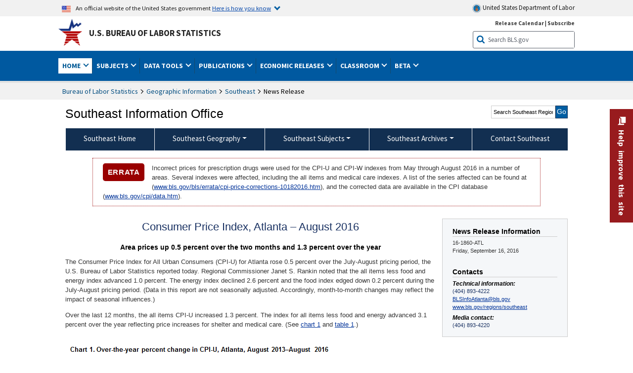

--- FILE ---
content_type: text/html
request_url: https://www.bls.gov/regions/southeast/news-release/2016/consumerpriceindex_atlanta_20160916.htm
body_size: 30009
content:
         
		
		
	
            	
				
								    	
		    			
		    		        	            				    	    	



<!DOCTYPE HTML>
<html lang="en-us">	
	<head>
			                                <title>Consumer Price Index, Atlanta – August 2016 : Southeast Information Office : U.S. Bureau of Labor Statistics</title>
							<meta charset="UTF-8">
		
		
						
					<meta name="description" content="The Consumer Price Index for All Urban Consumers (CPI-U) for Atlanta rose 0.5 percent over the July-August pricing period." />
		
				

								<meta name="date" content="2016-09-16" />
				
						
		                        				<meta name="keywords" content="" />
				
		    					<meta name="surveys" content="" />
				
		                        					<meta name="programs" content="" />
		
		
				
										
		
						  		  		  			
				
										 
        		         		        		        		        		
    		    		      		  				
				
							        		 				<meta http-equiv="x-ua-compatible" content="IE=Edge" />
					<!-- START include/global/head.stm -->
	<script id="_fed_an_ua_tag" src="https://dap.digitalgov.gov/Universal-Federated-Analytics-Min.js?agency=DOL&subagency=BLS&yt=true"></script>

	<script src="/javascripts/jquery-latest.js"></script>
	<script src="/javascripts/bls-latest.js"></script>
	<script src="/javascripts/jquery-tools.js"></script>
	<script src="/javascripts/jquery-migrate-1.2.1.min.js"></script>
	
	<link rel="stylesheet" href="/assets/bootstrap/latest/bootstrap.min.css">
	<script src="/assets/bootstrap/latest/popper.min.js"></script>
	<script src="/assets/bootstrap/latest/bootstrap.min.js"></script>


	<link rel="stylesheet" type="text/css" href="/stylesheets/bls_combined.css">
	<link rel="stylesheet" type="text/css" href="/stylesheets/bls_content.css">
	<link rel="stylesheet" type="text/css" href="/stylesheets/bls_tables.css">
	<link rel="stylesheet" type="text/css" href="/stylesheets/jquery-tools.css">
	<link rel="stylesheet" type="text/css" href="/stylesheets/bls_nr.css">
    <!--[if lt IE 9]>
		<link href="/stylesheets/ie8-styles.css" media="all" rel="Stylesheet" type="text/css"> 
	<![endif]-->
	<!--[if lt IE 8]>
		<link href="/stylesheets/ie7-styles.css" media="all" rel="Stylesheet" type="text/css"> 
	<![endif]-->
	<!--[if lt IE 7]>
		<link href="/stylesheets/ie6-styles.css" media="all" rel="Stylesheet" type="text/css"> 
		<style>
		body {
			behavior:url(/stylesheets/csshover2.htc);
		}
		</style>			
	<![endif]-->
	<!--[if IE]>
		<style>
		body {
			font-size: expression(1 / (screen.deviceXDPI / 96) * 84 + '%');
		}
		</style>	
	<![endif]-->
	<noscript>
	<link rel="stylesheet" type="text/css" href="/stylesheets/bls_noscript.css">
	</noscript>
	<!--  This means that the browser will (probably) render the width of the page at the width of its own screen. -->
	<meta name="viewport" content="width=device-width, initial-scale=1">

	<meta http-equiv="x-ua-compatible" content="IE=Edge" />
    <meta property="og:image" content="https://www.bls.gov/images/bls_emblem_2016.png" />
	<meta property="og:image:alt" content="BLS Logo">
	<meta name="robots" content="index, follow">
	<meta property="og:locale" content="en_US">
	<meta property="og:site_name" content="Bureau of Labor Statistics">
		<style>
			td.gsc-table-cell-thumbnail{
			display:none !important;
			}
		</style>
	<link rel="apple-touch-icon" sizes="180x180" href="/apple-touch-icon.png" />
	<link rel="icon" type="image/png" href="/favicon-32x32.png" sizes="32x32" />
	<link rel="icon" type="image/png" href="/favicon-16x16.png" sizes="16x16" />
	<link rel="manifest" href="/manifest.json" />
	<link rel="mask-icon" href="/safari-pinned-tab.svg" color="#5bbad5" />
	<meta name="theme-color" content="#ffffff" />
    <!-- END include/global/head.stm -->
				<script>var _rxvar_href = "/regions/southeast/news-release/2016/consumerpriceindex_atlanta_20160916.htm";var _rxvar_mobile_href = "";var _rxvar_mobile_locale = "en-us";</script>
						        		        							<!-- custom header: /include/head/regions.stm -->
        								
										<script>var _rxvar_href = "/regions/southeast/news-release/2016/consumerpriceindex_atlanta_20160916.htm";var _rxvar_mobile_href = "";var _rxvar_mobile_locale = "en-us";</script>
					<meta http-equiv="x-ua-compatible" content="IE=edge" />

<meta http-equiv="Content-Script-Type" content="type">
<meta http-equiv="Content-Type" content="text/html; charset=iso-8859-1">
<meta http-equiv="content-language" content="en">
<meta name="agency" content="BLS">
<meta name="audience" content="general">

	 <link rel="stylesheet" type="text/css" href="/stylesheets/bls_regions.css">
	 <link rel="stylesheet" type="text/css" href="/stylesheets/bls_nr.css">


<script>
var setTabpanelAccordion=function(){
var _this=this,
 tabsTheme = $('.programs-tabs')[0].outerHTML + $('.programs-panes')[0].outerHTML,
	$nrWrapper=""
this.setMobile=function(){
		$('.programs-tabs').prop('id','accordion1').removeClass('programs-tabs').addClass('accordion').find('li').addClass('card').find('a').wrap('<div class="card-header" />').each(function(){
					$(this).attr({
						'data-toggle': 'collapse',
    					role: 'button',
						'aria-expanded': 'false',
						});
					}).parents('ul.accordion').addClass('bootstrap')
				$('.programs-panes > div').addClass('collapse').attr({'data-parent':'#accordion1', 'style':''}).wrapInner('<div class="card-body" />').each(function(index){ 
					$(this).attr("id","tab-"+index)
					$('.accordion li.card:eq('+index+') a.tab_link').attr({"data-target":"#tab-"+index, "href":"javascript:"}).parent('.card-header').after($(this));
					$('.accordion li.card:eq(0) a.tab_link').attr("aria-expanded","true").parent('.card-header').next('.collapse ').addClass('show').attr('style', '')
				})
				$('.programs-panes').remove();
				$('.collapse').on('shown.bs.collapse', function (e) {
    				var $panel = $(this).closest('.card');
					$('html,body').animate({
        			scrollTop: $panel.offset().top
    				}, 100); 
					resizeMaps();
				}); 

	$nrWrapper= ($('.news-release-wrapper').first().length) ? $('.news-release-wrapper').first()  : ""
	if($nrWrapper) $nrWrapper.prependTo($nrWrapper.parent('div.card-body'))
}
this.initTabpanel=function(obj){  obj.tabs("div.programs-panes > div"); 
                       var api = obj.data("tabs");
                       obj.click(function(e){
						    e.preventDefault();
                            obj.find("li").removeClass("current");
                            $(this).find( "li:nth-child(" + (Number(api.getIndex()) + 1) + ")").addClass("current");
                       });
          }
this.adjustTemplate=function(){
	if (window.matchMedia("(max-width: 850px)").matches) _this.setMobile()
	else {if($('.accordion').length){ $(".accordion").replaceWith(tabsTheme);_this.initTabpanel($("ul.programs-tabs"));}							}

}
this.screenResize=function(){ $(window).resize(function() {_this.adjustTemplate()})}
this.adjustTemplate();
this.screenResize();
	resizeMaps();
}
var screenElementsAdjustment = function(itemObj,posObj){
		var _this=this;
		this.setTemplate=function(){
			if (window.matchMedia("(max-width: 767px)").matches){
				itemObj.insertAfter(posObj.length>1?posObj[0]:posObj);
			}else{
				itemObj.insertBefore(posObj.length>1?posObj[1]:posObj);		
			}
	 	}
		this.screenResize=function(){$(window).resize(function() {_this.setTemplate()}) }
		this.setTemplate();	
		this.screenResize();
		resizeMaps();
	}

function resizeMaps(){
$('map').each(function(){
	$(this).imageMapResize();
	});
}

$(document).ready(function(){ 
	$(window).resize();

	if($(".state-page #programs-news-releases").length){

		fel = $('.announcement').length ? $('.announcement') : $('.state-page > div:first-child');
		

		screenElementsAdjustment($('#programs-news-releases'), [fel, $('#economic-summary').parent()]);
	
	

	}
	if($('#secondary-content-float-outer').length){
		var myscreenAdjustment= screenElementsAdjustment($('#secondary-content-float-outer'), $('#nr_title'));
	}

	if(window.location.pathname.indexOf("geodef.htm") > -1){$('table').addClass('colMobView'); return false;}
	$('table').each(function(){$(this).wrap('<div class="tScrollX"></div>')})
							 
							})
$(window).bind("load", function() {	if ($('.programs-tabs').length){ var mysetTabpanelAccordion=new setTabpanelAccordion();} })
$(window).resize(function(){
	resizeMaps();
});

</script>


					  
		

<script src="/assets/highcharts/latest/highcharts.js"> </script>
<script src="/assets/highcharts/latest/modules/map.js"></script>
<script src="/assets/highcharts/latest/modules/data.js"></script>
<script src="/assets/highcharts/latest/modules/exporting.js"></script>
<script src="/assets/highcharts/latest/modules/offline-exporting.js"></script>
<script src="/assets/highcharts/latest/modules/accessibility.js"></script>
<script src="/assets/highcharts/latest/modules/pattern-fill.js"></script>
<script src="/javascripts/filesaver.js"></script>


				
	</head>

	<body class="layout-fixed">
				


		
					<!-- DOL BANNER START -->
<header > <!-- Header is closed at the end of BLS banner -->
		<a class="skiplink" href="#startcontent">Skip to Content</a>

		<div id="usa-banner-wrapper">
<div id="usa-banner" class="bootstrap standard-width">
	<div class="content">
	<div class="USA-flag-link">
	<img src="https://www.dol.gov/themes/opa_theme/img/flag-favicon-57.png" alt="U.S. flag">
	<p>An official website of the United States government 
	  
	<button type="button" data-toggle="collapse" data-target="#usaBanner" aria-expanded="false" aria-controls="usaBanner">Here is how you know <span class="oi" data-glyph="chevron-bottom"></span></button>
	</p>
	</div>
		<a href="https://www.dol.gov/" id="dolHolder" class="dolHolder" target="_blank"><img src="https://www.dol.gov/themes/opa_theme/img/logo-primary.svg" alt="Department of Labor Logo"/>  United States Department of Labor</a>
	</div>
	
	<div class="collapse " id="usaBanner">	
	<div class="row">
	<div class="col-md-6">
		<img src="https://www.dol.gov/themes/opa_theme/img/icon-dot-gov.svg" alt="Dot gov">

		<p>
			<strong>The .gov means it's official.</strong>
			<br> Federal government websites often end in .gov or .mil. Before sharing sensitive information,
			make sure you're on a federal government site.
		</p>
	</div>

	<div class="col-md-6">
	<img class="usa-banner-icon usa-media_block-img" src="https://www.dol.gov/themes/opa_theme/img/icon-https.svg" alt="Https">
	
		<p>
			<strong>The site is secure.</strong>
			<br> The
			<strong>https://</strong> ensures that you are connecting to the official website and that any
			information you provide is encrypted and transmitted securely.
		</p>
	</div>
	</div>
	</div>		
</div>
</div>



<!-- DOL BANNER END -->


				
							<div id="bls-banner-wrapper">
<div id="top"></div>
		<div class="bootstrap standard-width">
<div>
  <div id="bls-banner" class="row">
    <div id="bls-banner-emblem" class="col-sm-12 col-md-7">
      <a href="https://www.bls.gov/">U.S. Bureau of Labor Statistics</a>
    </div>
    <div id="bls-banner-right" class="col-sm-12 col-md-5 d-none d-md-block">
<div id="bls-banner-links"><a href="/schedule/news_release/">Release Calendar</a> | <a href="javascript:window.open('https://public.govdelivery.com/accounts/USDOLBLS/subscriber/new ','Popup','width=800,height=500,toolbar=no,scrollbars=yes,resizable=yes'); void('');" onclick="window.status='Subscribe'; return true" onmouseover="window.status='Subscribe'; return true" onmouseout="window.status=''; return true" id="social-email-1" title="Subscribe to BLS E-mail Updates" aria-label="Subscribe to BLS E-mail Updates">Subscribe</a></div> 
      <div id="bls-banner-search1" class="bls-banner-search">
        <form method="get" action="/search/query">
		  <label for="bls-banner-search-submit1" class="invisible">Search button</label>
          <input type="image" src="/images/buttons/search_button_blue_16.png" name="term" id="bls-banner-search-submit1" alt="BLS Search Submit" title="Submit" >
		  <label for="bls-banner-search-input1" class="invisible">Search:</label>
          <input name="query" type="text" id="bls-banner-search-input1" value="Search BLS.gov" title="Search Input" onclick="this.value=''; this.onclick = null;">

        </form>
      </div>
    </div>
    <div class="clearfloat"></div>
  </div>
</div>
</div>
</div>
</header> <!-- Header is opened at the begining of DOL banner -->
				
		
							

<div id="main-nav-wrapper">
	<div id="main-nav-container">
		<div>
			
<div class="bootstrap standard-width">
<nav aria-label="top-level navigation menu" class="navbar navbar-expand-md">

  <button class="navbar-toggler" type="button" data-toggle="collapse" data-target="#navbarSupportedContent" aria-controls="navbarSupportedContent" aria-expanded="false" aria-label="Toggle navigation menu">
    <span class="navbar-toggler-icon">Menu</span>
  </button>
  <div class="collapse navbar-collapse" id="navbarSupportedContent">
  


<ul class="nojs navbar-nav mr-auto">
	  <li class="dropdownSearch"><div id="bls-banner-search" class="dropdown-search">
        <form method="get" action="/search/query">
		  <label for="bls-banner-search-submit" class="invisible">Search button</label>
          <input type="image" src="/images/buttons/search_button_blue_20.png" name="term" id="bls-banner-search-submit" alt="BLS Search Submit" title="Submit">
		  <label for="bls-banner-search-input" class="invisible">Search:</label>
          <input name="query" type="text" id="bls-banner-search-input" value="Search BLS.gov" title="Search Input" onclick="this.value=''; this.onclick = null;">

        </form>
      </div>
	  <div class="bls-banner-links-mob"><a href="/schedule/news_release/">Release Calendar</a> | <a href="javascript:window.open('https://public.govdelivery.com/accounts/USDOLBLS/subscriber/new ','Popup','width=800,height=500,toolbar=no,scrollbars=yes,resizable=yes'); void('');" onclick="window.status='Subscribe'; return true" onmouseover="window.status='Subscribe'; return true" onmouseout="window.status=''; return true" id="social-email-2" title="Subscribe to BLS E-mail Updates" aria-label="Subscribe to BLS E-mail Updates">Subscribe</a></div>
	
	</li>
    <li class="nav-item dropdown active"><a class="nav-link dropdown-toggle" href="https://www.bls.gov/" id="navbarDropdown1" role="button" data-toggle="dropdown" aria-haspopup="true" aria-expanded="false">Home <span class="circle-arrow"></span></a>
        <div class="dropdown-menu" aria-labelledby="navbarDropdown1"><!-- ********************************************** Begin Home Tab LIST ****************************************** -->
<!-- 1st column -->
<div class="main-nav-submenu" id="submenu-home">
	<ul class="main-nav-submenu-inn">
	
		<li class="heading"><a href="/bls/about-bls.htm" aria-label="About BLS">About BLS</a></li>
		<li><a href="/bls/history/home.htm" aria-label="BLS History">History</a></li>	
		<li><a href="/bls/senior_staff/home.htm" aria-label="Our Leadership">Our Leadership</a></li>
		<li><a href="/bls/bls_budget_and_performance.htm" aria-label="Budget and Performance">Budget and Performance</a></li>		
		<li><a href="/bls/faqs.htm" aria-label="Questions and Answers">Questions and Answers</a></li>	
		<li><a href="/bls/topicsaz.htm" aria-label="A-Z Index">A-Z Index</a></li>	
		<li><a href="/bls/glossary.htm" aria-label="Glossary">Glossary</a></li>	
		<li><a href="/bls/bls-speakers/" aria-label="BLS Speakers Available">BLS Speakers Available</a></li>
		<li><a href="/errata/" aria-label="Errata">Errata</a></li>  				
		<li><a href="/bls/contact.htm" aria-label="Contact BLS">Contact BLS</a></li>	

	</ul>	
	<!-- 2nd column -->	
<ul class="main-nav-submenu-inn">	
		<li class="heading"><a href="/bls/overview.htm" aria-label="Overview of BLS Statistics">Overview of BLS Statistics</a></li>
		<li><a href="/information-guide/home.htm" aria-label="Guide to Programs & Services">Guide to Programs &amp; Services</a></li>
		<li><a href="/bls/demographics.htm" aria-label="Demographics Data">Demographics</a></li>
		<li><a href="/bls/industry.htm" aria-label="Statistics by Industries">Industries</a></li>
		<li><a href="/bls/business.htm" aria-label="Statistics on Business Costs">Business Costs</a></li>
		<li><a href="/bls/occupation.htm" aria-label="Statistics by Occupations">Occupations</a></li>
		<li><a href="/bls/geography.htm" aria-label="Statistics by Geography">Geography</a></li>	
	
	</ul>
	<!-- 3rd column -->
	<ul class="main-nav-submenu-inn">
		<li class="heading"><a href="/audience/" aria-label="Resources For">Resources For</a></li>
		<li><a href="/audience/business.htm" aria-label="Resources for Business Leaders">Business Leaders</a></li>
		<li><a href="/audience/consumers.htm" aria-label="Resources for Consumers">Consumers</a></li>
		<li><a href="/audience/developers.htm" aria-label="Developers site">Developers</a></li>
		<li><a href="/audience/economists.htm" aria-label="Economists or Economic Analyst">Economists</a></li>
		<li><a href="/audience/investors.htm" aria-label="Resources for Financial Investors">Investors</a></li>
		<li><a href="/audience/jobseekers.htm" aria-label="Resources for Jobseekers">Jobseekers</a></li>
		<li><a href="/audience/media.htm" aria-label="Media">Media</a></li>
		<li><a href="/audience/policy.htm" aria-label="Resources for Public Policymakers">Public Policymakers</a></li>
		<li><a href="/audience/researcher.htm" aria-label="Researcher">Researcher</a></li>		
		<li><a href="/audience/students.htm" aria-label="Resources for Students & Teachers">Students &amp; Teachers</a></li>
		<li><a href="/respondents/" aria-label="Survey Respondents">Survey Respondents</a></li>
	</ul>
</div>

<!-- ***********************************************End Home Tab LIST ******************************************** --> 

</div>
    </li>
    <li class="nav-item dropdown"><a class="nav-link dropdown-toggle" href="/bls/proghome.htm" id="navbarDropdown2" role="button" data-toggle="dropdown" aria-haspopup="true" aria-expanded="false">Subjects <span class="circle-arrow"></span></a>
        <div class="dropdown-menu" aria-labelledby="navbarDropdown2"><!-- ************************************* Begin SUBJECTS TAB list ****************************************** -->
<!-- 1st column -->
<div class="main-nav-submenu" id="submenu-programs">
	<ul class="main-nav-submenu-inn">
		<li class="heading"><a href="/bls/inflation.htm" aria-label="Statistics on Inflation & Prices">Inflation &amp; Prices</a></li>
		<li><a href="/cpi/" aria-label="Consumer Price Index ">Consumer Price Index</a></li>
		<li><a href="/ppi/" aria-label="Producer Price Indexes">Producer Price Indexes</a></li>
		<li><a href="/mxp/" aria-label="Import/Export Price Indexes">Import/Export Price Indexes</a></li>
		<li><a href="/bls/escalation.htm" aria-label="Contract Escalation">Contract Escalation</a></li>
		<li><a href="/pir/" aria-label="Price Index Research">Price Index Research</a></li>
		<li class="heading"><a href="/bls/wages.htm" aria-label="Statistics on Pay & Benefits">Pay &amp; Benefits</a></li>
		<li><a href="/eci/" aria-label="Employment Cost Index">Employment Cost Index</a></li>
		<li><a href="/ecec/home.htm" aria-label="Employer Costs for Employee Compensation">Employer Costs for Employee Compensation</a></li>
						<li><a href="/oes/" aria-label="Wage Data by Occupation">Wage Data by Occupation</a></li>
		<li><a href="/cps/earnings.htm#demographics" aria-label="Earnings by Demographics">Earnings by Demographics</a></li>
		<li><a href="/ces/" aria-label="Earnings by Industry">Earnings by Industry</a></li>
		<li><a href="https://www.bls.gov/cew/" aria-label="County Wages">County Wages</a></li>  <!--full path is needed since they have a folder on the data server-->
		<li><a href="/ebs/" aria-label="Employee Benefits Survey">Benefits</a></li>
		<li><a href="/mwe/" aria-label="Modeled Wage Estimates">Modeled Wage Estimates</a></li>		
		<li><a href="/crp/" aria-label="Compensation Research & Program Development">Compensation Research</a></li>
		<li><a href="/wsp/" aria-label="Strikes & Lockouts">Strikes &amp; Lockouts </a></li>
		<li><a href="/wrp/" aria-label="Wage Records from Unemployment Insurance">Wage Records from Unemployment Insurance</a></li>
		<li class="heading"><a href="/ors/" aria-label="Occupational Requirements Survey">Occupational Requirements</a></li>		
	</ul>
	<!-- 2nd column -->
	<ul class="main-nav-submenu-inn">
		<li class="heading"><a href="/bls/unemployment.htm" aria-label="Statistics on Unemployment">Unemployment</a></li>
		<li><a href="/cps/" aria-label="National Unemployment Rate">National Unemployment Rate </a></li>
		<li><a href="/lau/" aria-label="State & Local Unemployment Rates">State &amp; Local Unemployment Rates </a></li>
		<li><a href="/ers/" aria-label="Unemployment Research">Unemployment Research</a></li>
		<li class="heading"><a href="/bls/employment.htm" aria-label="Statistics on Employment">Employment</a></li>
		<li><a href="/ces/" aria-label="National Employment Statistics">National Employment </a></li>
		<li><a href="/sae/" aria-label="State & Local Employment, Hours, and Earnings">State &amp; Local Employment </a></li>
		<li><a href="https://www.bls.gov/cew/" aria-label="County Employment">County Employment </a></li> <!--full path is needed since they have a folder on the data server-->
		<li><a href="/cps/" aria-label="Worker Characteristics">Worker Characteristics </a></li>
		<li><a href="/air/" aria-label="American Indian Report">American Indian Report</a></li>
		<li><a href="/emp/" aria-label="Employment Projections">Employment Projections </a></li>
		<li><a href="/jlt/" aria-label="Job Openings & Labor Turnover Survey">Job Openings &amp; Labor Turnover Survey </a></li>
		<li><a href="/brs/" aria-label="Business Response Survey">Business Response Survey</a></li>
		<li><a href="/oes/" aria-label="Employment by Occupation">Employment by Occupation </a></li>
		<li><a href="/nls/" aria-label="Work Experience Over Time">Work Experience Over Time </a></li>
		<li><a href="/bdm/" aria-label="Business Employment Dynamics">Business Employment Dynamics </a></li>
		<li><a href="/fdi/" aria-label="Foreign Direct Investment">Foreign Direct Investment </a></li>
		<li><a href="/ers/" aria-label="Employment Research and Program Development">Employment Research</a></li>
		<li class="heading"><a href="/iif/" aria-label="Workplace Injuries, Illnesses, and Fatalities">Workplace Injuries</a></li>
	</ul>
	<!-- 3rd column -->
	<ul class="main-nav-submenu-inn">
		<li class="heading"><a href="/bls/productivity.htm" aria-label="Productivity Statistics">Productivity</a></li>
		<li><a href="/productivity/" aria-label="Labor and Total Factor Productivity">Labor and Total Factor Productivity</a></li>
		<li><a href="/dpr/" aria-label="Productivity Research and Program Development">Productivity Research</a></li>
		<li class="heading"><a href="/bls/spending.htm" aria-label="Statistics on Spending & Time Use">Spending &amp; Time Use</a></li>
		<li><a href="/cex/" aria-label="Consumer Expenditures Surveys">Consumer Expenditures </a></li>
		<li><a href="/tus/" aria-label="How Americans Spend Time Survey">How Americans Spend Time</a></li>			
		<li class="heading"><a href="/bls/international.htm" aria-label="International Data and Technical Cooperation">International</a></li>
		<li><a href="/itc/" aria-label="International Technical Cooperation">International Technical Cooperation</a></li>
		<li><a href="/mxp/" aria-label="Import/Export Price Indexes">Import/Export Price Indexes</a></li>
		<li class="heading"><a href="/regions/" aria-label="Geographic Information">Geographic Information</a></li>
		<li><a href="/regions/northeast/" aria-label="Northeast (Boston-New York) Information Office">Northeast (Boston-New York)</a></li>
		<li><a href="/regions/mid-atlantic/" aria-label="Mid-Atlantic (Philadelphia) Information Office">Mid-Atlantic (Philadelphia)</a></li>
		<li><a href="/regions/southeast/" aria-label="Southeast (Atlanta) Information Office">Southeast (Atlanta)</a></li>
		<li><a href="/regions/midwest/" aria-label="Midwest (Chicago) Information Office">Midwest (Chicago)</a></li>
		<li><a href="/regions/southwest/" aria-label="Southwest (Dallas) Information Office">Southwest (Dallas)</a></li>
		<li><a href="/regions/mountain-plains/" aria-label="Mountain-Plains (Kansas City) Information Office">Mountain-Plains (Kansas City)</a></li>
		<li><a href="/regions/west/" aria-label="West (San Francisco) Information Office">West (San Francisco)</a></li>
	</ul>
</div>
<!-- **************************************End SUBJECT AREAS ******************************************** --> 
	</div>	
    </li>
    <li class="nav-item dropdown"><a class="nav-link dropdown-toggle" href="/data/" id="navbarDropdown3" role="button" data-toggle="dropdown" aria-haspopup="true" aria-expanded="false">Data Tools <span class="circle-arrow"></span></a>
        <div class="dropdown-menu" aria-labelledby="navbarDropdown3"><!-- ******************************************** Begin DATA TOOLS LIST ****************************************** -->
<div class="main-nav-submenu"  id="submenu-data">
    <ul class="main-nav-submenu-inn">
        <li class="heading"><a href="/data/tools.htm" aria-label="Data Retrieval Tools Databases, Tables & Calculators by Subject">Data Retrieval Tools</a></li>
		<li><a href="https://data.bls.gov/toppicks?code=&survey=bls" aria-label="BLS Popular Series Top Picks">BLS Popular Series</a></li>
		<li><a href="https://data.bls.gov/series-report" aria-label="Series Report">Series Report</a></li>
		<li><a href="/data/home.htm" aria-label="Top Picks, One Screen, Multi-Screen, and Maps" >Top Picks, One Screen, Multi-Screen, and Maps</a></li>
		<li><a href="https://data.bls.gov/dataQuery/search" aria-label="Data Finder">Data Finder</a></li>
		<li><a href="/developers/home.htm" aria-label="Public Data API Programming Interface">Public Data API</a></li>

    </ul>
    <!-- 2nd column -->
    <ul class="main-nav-submenu-inn">
        <li class="heading"><a href="/data/apps.htm" aria-label="Charts and Applications">Charts and Applications</a></li>
		<li><a href="/charts/home.htm" aria-label="Charts for Economic News Releases">Charts for Economic News Releases</a></li>	
		<li><a href="/data/inflation_calculator.htm" aria-label="CPI Inflation Calculator">CPI Inflation Calculator</a></li>	
		<li><a href="https://data.bls.gov/iirc/" aria-label="Injury and Illness Calculator">Injury and Illness Calculator</a></li>		
		<li><a href="https://data.bls.gov/apps/compensation-comparison-matrix/home.htm" aria-label="Pay Measure Comparison">Pay Measure Comparison</a></li>
		<li><a href="https://data.bls.gov/apps/demographic-comparison-matrix/home.htm" aria-label="Demographic Data Sources">Demographic Data Sources</a></li>
		<li><a href="https://data.bls.gov/apps/covid-dashboard/home.htm" aria-label="COVID-19 Economic Trends">COVID-19 Economic Trends</a></li>
		<li><a href="https://data.bls.gov/apps/industry-productivity-viewer/home.htm" aria-label="Industry Productivity Viewer" >Industry Productivity Viewer</a></li>
		<li><a href="https://data.bls.gov/cew/apps/data_views/data_views.htm#tab=Tables" aria-label="Employment and Wages Data Viewer">Employment and Wages Data Viewer</a></li>
		<li><a href="https://data.bls.gov/cew/apps/bls_naics/bls_naics_app.htm" aria-label="Industry Finder from the Quarterly Census of Employment and Wages">Industry Finder from the Quarterly Census of Employment and Wages</a></li>
	
    </ul>
	<!-- 3rd column -->
	<ul class="main-nav-submenu-inn">
	    <li class="heading"><a href="/data/tables.htm" aria-label="Customized Tables">Customized Tables</a></li>
		<li><a href="/eag/eag.us.htm" aria-label="U.S. Economy at a Glance">U.S. Economy at a Glance</a></li>
		<li><a href="/eag/home.htm" aria-label="Regions, States & Areas at a Glance">Regions, States &amp; Areas at a Glance</a></li>
		<li><a href="/iag/home.htm" aria-label="Industry at a Glance">Industry at a Glance</a></li>			
		<li><a href="https://download.bls.gov/pub/time.series/" aria-label="Text Files">Text Files</a></li>
		<li><a href="/data/#historical-tables" aria-label="Historical News Release Tables">News Release Tables</a></li>
		
		<li class="heading"><a href="/bls/moredata.htm" aria-label="More Sources of Data">More Sources of Data</a></li>
		<li><a href="/rda/home.htm" aria-label="Bureau of Labor Statistics Restricted Data Access">Restricted Data Access</a></li>
		<li><a href="/data/archived.htm" aria-label="Discontinued Databases">Discontinued Databases </a></li>
		<li><a href="/help/hlpform1.htm" aria-label="Questions & Answers regarding Bureau of Labor Statistics website data retrieval tools">Questions &amp; Answers</a></li>
		<li><a href="/help/notice.htm" aria-label="Special Notices">Special Notices </a></li>	
	</ul>
</div>
<!-- *********************************************End DATABASES and TOOLS LIST ******************************************** --></div>
    </li>
    <li class="nav-item dropdown"><a class="nav-link dropdown-toggle" href="/opub/" id="navbarDropdown4" role="button" data-toggle="dropdown" aria-haspopup="true" aria-expanded="false">Publications <span class="circle-arrow"></span></a>
        <div class="dropdown-menu" aria-labelledby="navbarDropdown4"><!-- ********************************************** Begin PUBLICATIONS LIST ****************************************** -->
<div class="main-nav-submenu"  id="submenu-pubs">    
    <ul class="main-nav-submenu-inn"> 
		<li class="heading"><a href="/opub/" aria-label="Latest Publications">Latest Publications</a></li>
		<li><a href="/opub/ted/" aria-label="The Economics Daily">The Economics Daily</a></li>
		<li><a href="/opub/mlr/" aria-label="Monthly Labor Review">Monthly Labor Review</a></li>
		<li><a href="/opub/btn/" aria-label="Beyond the Numbers">Beyond the Numbers</a></li>
		<li><a href="/spotlight/" aria-label="Spotlight on Statistics">Spotlight on Statistics</a></li>
		<li><a href="/opub/reports" aria-label="Bureau of Labor Statistics Reports">Reports</a></li>
		<li><a href="/blog/" aria-label="Commissioner's Corner">Commissioner's Corner</a></li>
		<li><a href="/video/" aria-label="Videos">Videos</a></li>
		<li><a href="/careeroutlook/" aria-label="Career Outlook">Career Outlook</a></li>		
    </ul>
    <!-- 2nd column -->
    <ul class="main-nav-submenu-inn">
		<li><a href="/ooh/" aria-label="Occupational Outlook Handbook">Occupational Outlook Handbook</a></li>
		<li><a href="/opub/geographic-profile/" aria-label="Geographic Profile">Geographic Profile</a></li>
		<li><a href="/opub/hom/" aria-label="Handbook of Methods">Handbook of Methods</a></li>
		<li><a href="/osmr/research-papers/" aria-label="Research Papers - Office of Survey Methods Research">Research Papers</a></li>
		<li><a href="/opub/copyright-information.htm" aria-label="Copyright Information">Copyright Information</a></li>
		<li><a href="/opub/opbinfo.htm" aria-label="Contact & Help">Contact &amp; Help </a></li>
		<li><a href="/opub/update.htm" aria-label="Weekly Update">Weekly Update</a></li>		
    </ul>
</div>
<!-- ***********************************************End PUBLICATIONS LIST ******************************************** --> </div>
    </li>
    <li class="nav-item dropdown"><a class="nav-link dropdown-toggle" href="/bls/newsrels.htm" id="navbarDropdown5" role="button" data-toggle="dropdown" aria-haspopup="true" aria-expanded="false">Economic Releases <span class="circle-arrow"></span></a>
        <div class="dropdown-menu" aria-labelledby="navbarDropdown5"><!-- ********************************************** Begin ECONOMIC RELEASES LIST ****************************************** -->
<!-- 1st column -->

<div class="main-nav-submenu" id="submenu-news">
    <ul class="main-nav-submenu-inn">
        <li class="heading"><a href="/bls/newsrels.htm#latest-releases" aria-label="Latest Releases">Latest Releases</a></li>
		<li class="heading"><a href="/bls/newsrels.htm#major" aria-label="Major Economic Indicators">Major Economic Indicators</a></li>
		<li class="heading"><a href="/schedule/news_release/" aria-label="Schedules for news Releases">Schedules for news Releases</a></li>
		<li><a href="/schedule/" aria-label="Release Calendar By Month">By Month</a></li>
		<li><a href="/schedule/schedule/by_prog/all_sched.htm" aria-label="Release Calendar By News Release">By News Release</a></li>
		<li><a href="/schedule/news_release/current_year.asp" aria-label="Release Calendar Current Year">Current Year</a></li>
		<li><a href="/bls/archived_sched.htm" aria-label="Schedules for Selected Bureau of Labor Statistics Economic News Releases for Prior Years">Prior Years</a></li>
		<li class="heading"><a href="/bls/news-release/" aria-label="Archived News Releases">Archived News Releases</a></li>
    </ul>
    <!-- 2nd column -->
    <ul class="main-nav-submenu-inn">
        <li class="heading"><a href="/bls/newsrels.htm#OEUS" aria-label="Employment & Unemployment">Employment &amp; Unemployment</a></li>
		<li><a href="/bls/newsrels.htm#OEUS" aria-label="Monthly">Monthly</a></li>
		<li><a href="/bls/newsrels.htm#OEUS" aria-label="Quarterly, annual, and other">Quarterly, annual, and other</a></li>
		<li class="heading"><a href="/bls/newsrels.htm#OPLC" aria-label="Inflation & Prices"> Inflation &amp; Prices</a></li>
		<li class="heading"><a href="/bls/newsrels.htm#OCWC" aria-label="Pay & Benefits & Workplace Injuries">Pay &amp; Benefits &amp; Workplace Injuries</a></li>
		<li class="heading"><a href="/bls/newsrels.htm#OPT" aria-label="Productivity & Technology">Productivity &amp; Technology</a></li>
		<li class="heading"><a href="/bls/newsrels.htm#OEP" aria-label="Employment Projections">Employment Projections</a></li>
		<li class="heading"><a href="/bls/newsrels.htm#NEWS" aria-label="Regional News Releases">Regional News Releases</a></li>
    </ul>
</div></div>
    </li>
    <li class="nav-item dropdown"><a class="nav-link dropdown-toggle" href="/k12/" id="navbarDropdown6" role="button" data-toggle="dropdown" aria-haspopup="true" aria-expanded="false">Classroom <span class="circle-arrow"></span></a>
        <div class="dropdown-menu" aria-labelledby="navbarDropdown6"><!-- ********************************************** Begin Students Tab LIST ****************************************** -->
<div class="main-nav-submenu" id="submenu-students">
	<ul class="main-nav-submenu-inn">
		<li class="heading"><a href="/k12/" aria-label="K-12 Student & Teacher Resources">K-12 Student &amp; Teacher Resources</a></li>		
        <li><a href="/k12/games/" aria-label="Games & Quizzes">Games &amp; Quizzes</a></li>
		<li><a href="/k12/students/" aria-label="Student's Desk">Student&apos;s Desk</a></li>
		<li><a href="/k12/teachers/" aria-label="Teacher's Desk">Teacher&apos;s Desk</a></li>
		<li><a href="/k12/faq.htm" aria-label="Questions & Answers">Questions &amp; Answers</a></li>
    </ul>
</div>
<!-- ***********************************************End Students Tab LIST ******************************************** --></div>
    </li>
    <li class="nav-item dropdown"><a class="nav-link dropdown-toggle" href="/beta/" id="navbarDropdown7" role="button" data-toggle="dropdown" aria-haspopup="true" aria-expanded="false">Beta <span class="circle-arrow"></span></a>
        <div class="dropdown-menu" aria-labelledby="navbarDropdown7"><!-- ***********************************************Start BETA LIST ******************************************** -->

<div class="main-nav-submenu" id="submenu-beta">
  <ul class="main-nav-submenu-inn">
    <li class="heading"><a href="/beta/redesigned-news-releases.htm" aria-label="Redesigned News Releases">Redesigned News Releases</a></li>
  </ul>
</div>
<!-- ***********************************************End BETA LIST ******************************************** --></div>
    </li>

</ul>


  </div>
</nav>
</div>


		</div>
		<div class="clearfloat"></div>
	</div>
</div>

				
		
						<div id="wrapper-outer" role="main">
		<div id="wrapper">
			<div id="container">
				

		
				
				
						<div class="clearfloat" id="startcontent"></div>
	<div id="main-content-full-width" class="main-content">
		<div id="bodytext" class="verdana md">
		

		
						
				
						<section aria-label="content">

<!-- PERCUSSION INNER START -->
															 
						
				
															


    								
    					    																													    	
<style>
.programs-breadcrumbs{display:none;}
.main-content{padding-top:0px;}
</style>
                <div id="programs-banner">
                 <h1>Southeast Information Office</h1>
				 <div id="regions-social-search-box">
				 <div class="article-tools-box social-media">
                   <span class="social-media">
                   <span>SHARE ON:</span>
                   <a class="share_facebook" href="javascript:void(0);"><img title="Facebook" alt="share on facebook" src="/images/icons/facebook.png"></a>
                   <a class="share_twitter" href="javascript:void(0);"><img title="Twitter" alt="share on twitter" src="/images/icons/twitter.png"></a>
                   <a class="share_linkedin" href="javascript:void(0);"><img title="LinkedIn" alt="share on linkedin" src="/images/icons/linkedin.png"></a>
                 </span>
                </div>
				 <form action="/search/query" id="search-secondary-nav-form" method="get">
                    <input type="hidden" name="prefix" id="search-secondary-nav-category" value="https://www.bls.gov/regions/southeast">
                    <label for="search-secondary-nav-query" class="invisible">Search Southeast Region</label>
					<input type="text" name="query" id="search-secondary-nav-query" value="Search Southeast Region" onclick="this.value=''; this.onclick = null;">
                    <input type="submit" name="submit" id="search-secondary-nav-submit" value="Go">
                 </form>
				 </div>
				                  <div class="clearfloat"></div>
 
				 				 
                 
<div class="bootstrap standard-width">
<nav class="navbar navbar-expand-md programsNavBar five" aria-label="secondary-nav">
  <ul class="navbar-nav" role="menu">
			        					<li class="nav-item" role="none">
        																						<a role="menuitem" class="nav-link progNav" href="/regions/southeast/" style="margin-left: 0; padding-top:10px; padding-bottom:10px">Southeast Home</a>
				</li>        							        					<li class="nav-item dropdown" role="none">
        																						<a data-toggle="dropdown" aria-haspopup="true" aria-expanded="false" class="dropdown-toggle nav-link progNav" href="javascript:" style="padding-top:10px; padding-bottom:10px">Southeast Geography</a>
				        			        	        		<div class="dropdown-menu" role="menu">                                								<a class="dropdown-item" role="menuitem" href="/regions/southeast/alabama.htm">Alabama</a> 
								        			        	        		                                								<a class="dropdown-item" role="menuitem" href="/regions/southeast/florida.htm">Florida</a> 
								        			        	        		                                								<a class="dropdown-item" role="menuitem" href="/regions/southeast/georgia.htm">Georgia</a> 
								        			        	        		                                								<a class="dropdown-item" role="menuitem" href="/regions/southeast/kentucky.htm">Kentucky</a> 
								        			        	        		                                								<a class="dropdown-item" role="menuitem" href="/regions/southeast/mississippi.htm">Mississippi</a> 
								        			        	        		                                								<a class="dropdown-item" role="menuitem" href="/regions/southeast/north_carolina.htm">North Carolina</a> 
								        			        	        		                                								<a class="dropdown-item" role="menuitem" href="/regions/southeast/south_carolina.htm">South Carolina</a> 
								        			        	        		                                								<a class="dropdown-item" role="menuitem" href="/regions/southeast/tennessee.htm">Tennessee</a> 
								</div></li>        															        					<li class="nav-item dropdown" role="none">
        																						<a data-toggle="dropdown" aria-haspopup="true" aria-expanded="false" class="dropdown-toggle nav-link progNav" href="javascript:" style="padding-top:10px; padding-bottom:10px">Southeast Subjects</a>
				        			        	        		<div class="dropdown-menu" role="menu">                                								<a class="dropdown-item" role="menuitem" href="/regions/southeast/subjects.htm#tab-1">Inflation, Prices &amp; Spending</a> 
								        			        	        		                                								<a class="dropdown-item" role="menuitem" href="/regions/southeast/subjects.htm#tab-2">Pay &amp; Benefits</a> 
								        			        	        		                                								<a class="dropdown-item" role="menuitem" href="/regions/southeast/subjects.htm#tab-3">Employment &amp; Unemployment</a> 
								        			        	        		                                								<a class="dropdown-item" role="menuitem" href="/regions/southeast/subjects.htm#tab-4">Workplace Injuries</a> 
								</div></li>        											        					<li class="nav-item dropdown" role="none">
        																						<a data-toggle="dropdown" aria-haspopup="true" aria-expanded="false" class="dropdown-toggle nav-link progNav" href="javascript:" style="padding-top:10px; padding-bottom:10px">Southeast Archives</a>
				        			        	        		<div class="dropdown-menu" role="menu">                                								<a class="dropdown-item" role="menuitem" href="/regions/southeast/news-release/">News Releases</a>
								        			        	        		                                								<a class="dropdown-item" role="menuitem" href="/regions/southeast/cpi-summary/">CPI Summaries</a>
								        			        	        		                                								<a class="dropdown-item" role="menuitem" href="/regions/southeast/notices/">Notices</a>
								</div></li>        										        					<li class="nav-item" role="none">
        																						<a role="menuitem" class="nav-link progNav" href="/regions/southeast/contact.htm" style="margin-right: 0; padding-top:10px; padding-bottom:10px">Contact Southeast</a>
				</li>        				  </ul>
</nav>
</div>

				
             </div>
                   


<script>
var region_number = "ro4";
</script>
<style>
a#content{
width:auto;
}
</style>        
<div class="newsrelease-page" id="programs-main-content"> 
<div class="programs-breadcrumbs">
<a href="https://www.bls.gov">Bureau of Labor Statistics</a> &gt; <a href="/regions/home.htm">Geographic Information</a> &gt;
	
            <a href="/regions/southeast/home.htm">Southeast</a> &gt;  <span>News Release</span>      
			</div>  
<div class="verdana md">
	<div id="nr">
				<div id="errata" style="margin: 0 auto; bottom:25px; position:relative;">
             <div id="errata-label">errata</div>
             <p class="errata-text">Incorrect prices for prescription drugs were used for the CPI-U and CPI-W indexes from May through August 2016 in a number of areas. Several indexes were affected, including the all items and medical care indexes. A list of the series affected can be found at (<a href="https://www.bls.gov/bls/errata/cpi-price-corrections-10182016.htm">www.bls.gov/bls/errata/cpi-price-corrections-10182016.htm</a>), and the corrected data are available in the CPI database (<a href="https://www.bls.gov/cpi/data.htm">www.bls.gov/cpi/data.htm</a>).</p>
          </div>
				
		<div id="secondary-content-float-outer">
			<div class="secondary-content">
				<div id="nr_info">
					<span class="heading">News Release Information</span>
					<p id="usdl">16-1860-ATL<br />Friday, September 16, 2016</p>
				</div>
				<div id="contacts">
					                    										
<span class="heading">Contacts</span>
<span class="h6">Technical information:</span>
<ul>
<li>(404) 893-4222</li>
<li><a href="mailto:BLSInfoAtlanta@bls.gov">BLSInfoAtlanta@bls.gov</a></li>
<li><a href="/regions/southeast">www.bls.gov/regions/southeast</a></li>
</ul>
<span class="h6">Media contact:</span>
<ul>
<li>(404) 893-4220</li>
</ul>
					
				</div>
																		
			</div>
			<div class="clearfloat"><p></p></div>
					<div class="clearfloat"></div>
		</div>
		
		<div id="nr_title">
			<h1>Consumer Price Index, Atlanta – August 2016</h1>
			<span class="heading">Area prices up 0.5 percent over the two months and 1.3 percent over the year</span>
		</div>
				
		                <p>The Consumer Price Index for All Urban Consumers (CPI-U) for Atlanta rose 0.5 percent over the July-August pricing period, the U.S. Bureau of Labor Statistics reported today. Regional Commissioner Janet S. Rankin noted that the all items less food and energy index advanced 1.0 percent. The energy index declined 2.6 percent and the food index edged down 0.2 percent during the July-August pricing period. (Data in this report are not seasonally adjusted. Accordingly, month-to-month changes may reflect the impact of seasonal influences.)</p><p>Over the last 12 months, the all items CPI-U increased 1.3 percent. The index for all items less food and energy advanced 3.1 percent over the year reflecting price increases for shelter and medical care. (See <a href="#cpiatlchart1">chart 1</a> and <a href="#table1">table 1</a>.)</p>               		  		   <div><a id="cpiatlchart1" style="display:block;width:0px;height:0px;"> </a><a href="#cpiatlchart1" style="display:none;"> </a><img alt="Chart 1. Over-the-year percent change in CPI-U, Atlanta, August 2013-August 2016" class="cms-image" height="337" src="/regions/southeast/images/33751.png" width="602"/> </div>  		                                                                                                                   <span class="h3" >Food</span><p>Food prices edged down 0.2 percent during the July-August pricing period as food at home prices declined 0.5 percent. Prices for food away from home rose 0.3 percent over the two months.</p><p>Over the year, the food index decreased 1.2 percent, led by a 3.3-percent price decline in the food at home index. The food away from home index increased 1.7 percent since August 2015.</p><span class="h3" >Energy</span><p>The energy index declined 2.6 percent over the two-month pricing period, led by a 6.6-percent decrease in motor fuel prices. Prices for electricity inched down 0.1 percent, while prices for utility (piped) gas service increased 4.0 percent over the July-August pricing period.</p><p>Over the year, the energy index decreased 8.8 percent, reflecting a 16.3-percent drop in motor fuel prices. Since August 2015, electricity prices declined 4.0 percent, while prices for utility (piped) gas service inched up 0.1 percent.</p><span class="h3" >All items less food and energy</span><p>The index for all items less food and energy increased 1.0 percent during the July-August pricing period as prices increased for several indexes including medical care (4.2 percent) and shelter (0.8 percent). The recreation index declined 2.3 percent over the two months.</p><p>From August 2015 to August 2016, the index for all items less food and energy advanced 3.1 percent, led by increases for shelter (4.5 percent) and medical care (9.5 percent).</p><table cellpadding="0" cellspacing="0" class="regular" id="CPI_TableAChart1.xlsx" xborder="1"><caption><span class="tableTitle">Table A. Atlanta CPI-U 2-month and 12-month percent changes, all items index, not seasonally adjusted</span></caption><thead><tr><th class="stubhead" colspan="1" rowspan="2">Month</th><th colspan="2" rowspan="1">2012</th><th colspan="2" rowspan="1">2013</th><th colspan="2" rowspan="1">2014</th><th colspan="2" rowspan="1">2015</th><th colspan="2" rowspan="1">2016</th></tr><tr><th colspan="1" rowspan="1">2-month</th><th colspan="1" rowspan="1">12-month</th><th colspan="1" rowspan="1">2-month</th><th colspan="1" rowspan="1">12-month</th><th colspan="1" rowspan="1">2-month</th><th colspan="1" rowspan="1">12-month</th><th colspan="1" rowspan="1">2-month</th><th colspan="1" rowspan="1">12-month</th><th colspan="1" rowspan="1">2-month</th><th colspan="1" rowspan="1">12-month</th></tr></thead><tbody><tr><th headers="CPI_TableAChart1.xlsx.r " id="CPI_TableAChart1.xlsx.r.1"><p class="sub0">February</p></th><td>1.0</td><td>2.4</td><td>1.9</td><td>2.1</td><td>1.3</td><td>1.8</td><td>0.0</td><td>-0.3</td><td>0.3</td><td>1.6</td></tr><tr class="greenbar"><th headers="CPI_TableAChart1.xlsx.r " id="CPI_TableAChart1.xlsx.r.2"><p class="sub0">April</p></th><td>1.1</td><td>1.8</td><td>0.1</td><td>1.1</td><td>0.8</td><td>2.5</td><td>0.7</td><td>-0.5</td><td>1.0</td><td>1.9</td></tr><tr><th headers="CPI_TableAChart1.xlsx.r " id="CPI_TableAChart1.xlsx.r.3"><p class="sub0">June</p></th><td>0.6</td><td>1.5</td><td>1.0</td><td>1.4</td><td>1.5</td><td>3.0</td><td>2.5</td><td>0.6</td><td>1.3</td><td>0.7</td></tr><tr class="greenbar"><th headers="CPI_TableAChart1.xlsx.r " id="CPI_TableAChart1.xlsx.r.4"><p class="sub0">August</p></th><td>0.6</td><td>1.5</td><td>0.7</td><td>1.5</td><td>-0.1</td><td>2.2</td><td>-0.1</td><td>0.6</td><td>0.5</td><td>1.3</td></tr><tr><th headers="CPI_TableAChart1.xlsx.r " id="CPI_TableAChart1.xlsx.r.5"><p class="sub0">October</p></th><td>-1.2</td><td>1.8</td><td>-1.0</td><td>1.6</td><td>-1.1</td><td>2.2</td><td>-1.2</td><td>0.5</td><td> </td><td> </td></tr><tr class="greenbar"><th headers="CPI_TableAChart1.xlsx.r " id="CPI_TableAChart1.xlsx.r.6"><p class="sub0">December</p></th><td>-0.9</td><td>1.2</td><td>-0.2</td><td>2.4</td><td>-1.5</td><td>0.9</td><td>-0.6</td><td>1.4</td><td> </td><td> </td></tr></tbody><tfoot/></table>        		
				
		
		
				<div style="border-bottom:1px solid #000; width:96px; margin-top:30px;" ></div>
		<p><strong>The Consumer Price Index for September 2016 is scheduled to be released on Tuesday, October 18, 2016.</strong></p>
				
	
									
				<br />
        <span id="tech-note" class="tech-note h3">Technical Note</span>
		<p>The Consumer Price Index (CPI) is a measure of the average change in prices over time in a fixed market basket of goods and services. The Bureau of Labor Statistics publishes CPIs for two population groups: (1) a CPI for All Urban Consumers (CPI-U) which covers approximately 89 percent of the total population and (2) a CPI for Urban Wage Earners and Clerical Workers (CPI-W) which covers 28 percent of the total population. The CPI-U includes, in addition to wage earners and clerical workers, groups such as professional, managerial, and technical workers, the self-employed, short-term workers, the unemployed, and retirees and others not in the labor force.</p><p>The CPI is based on prices of food, clothing, shelter, and fuels, transportation fares, charges for doctors' and dentists' services, drugs, and the other goods and services that people buy for day-to-day living. Each month, prices are collected in 87 urban areas across the country from about 6,000 housing units and approximately 24,000 retail establishments—department stores, supermarkets, hospitals, filling stations, and other types of stores and service establishments. All taxes directly associated with the purchase and use of items are included in the index.</p><p>The index measures price changes from a designated reference date (1982-84) that equals 100.0. An increase of 16.5 percent, for example, is shown as 116.5. This change can also be expressed in dollars as follows: the price of a base period "market basket" of goods and services in the CPI has risen from $10 in 1982-84 to $11.65. For further details see the CPI home page on the Internet at <a href="https://www.bls.gov/cpi">www.bls.gov/cpi</a> and the BLS Handbook of Methods, Chapter 17, The Consumer Price Index, available on the Internet at <a href="https://www.bls.gov/opub/hom/pdf/homch17.pdf">www.bls.gov/opub/hom/pdf/homch17.pdf</a>.</p><p>In calculating the index, price changes for the various items in each location are averaged together with weights that represent their importance in the spending of the appropriate population group. Local data are then combined to obtain a U.S. city average. Because the sample size of a local area is smaller, the local area index is subject to substantially more sampling and other measurement error than the national index. In addition, local indexes are not adjusted for seasonal influences. As a result, local area indexes show greater volatility than the national index, although their long-term trends are quite similar. <strong>NOTE:</strong> <strong>Area indexes do not measure differences in the level of prices between cities; they only measure the average change in prices for each area since the base period.</strong></p><p>The <strong>Atlanta, Ga.</strong> metropolitan area covered in this release is comprised of Barrow, Bartow, Carroll, Cherokee, Clayton, Cobb, Coweta, DeKalb, Douglas, Fayette, Forsyth, Fulton, Gwinnett, Henry, Newton, Paulding, Pickens, Rockdale, Spalding, and Walton Counties in Georgia.</p><p>Information in this release will be made available to sensory impaired individuals upon request. Voice phone: (202) 691-5200; Federal Relay Service: (800) 877-8339.</p>        		
		<div class="output"><table border="1" cellpadding="0" cellspacing="0" class="regular" id="table1"><caption><span class="tableTitle">Table 1. Consumer Price Index for All Urban Consumers (CPI-U): Indexes and percent changes for selected periods<br/>Atlanta, GA (1982-84=100 unless otherwise noted)<br/></span></caption><thead><tr><th class="stubhead" rowspan="2">Item and Group<br/><br/> </th><th class="stubhead" colspan="3">Indexes<br/> </th><th class="stubhead" colspan="3">Percent change from-</th></tr><tr><th class="stubhead">Jun.<br/>2016</th><th class="stubhead">Jul.<br/>2016</th><th class="stubhead">Aug.<br/>2016</th><th class="stubhead">Aug.<br/>2015</th><th class="stubhead">Jun.<br/>2016</th><th class="stubhead">Jul.<br/>2016</th></tr></thead><tbody><tr><th id="ro4cpi-atlanta-table1.r.1"><p class="sub0">Expenditure category</p></th><td colspan="6"> </td></tr><tr class="sep"><td class="separator" colspan="7"> </td></tr><tr><th id="ro4cpi-atlanta-table1.r.2"><p class="sub0">All Items</p></th><td><span class="datavalue">226.724</span></td><td><span class="datavalue">-</span></td><td><span class="datavalue">227.858</span></td><td><span class="datavalue">1.3</span></td><td><span class="datavalue">0.5</span></td><td><span class="datavalue">-</span></td></tr><tr class="greenbar"><th id="ro4cpi-atlanta-table1.r.3"><p class="sub0">All items (1967=100)</p></th><td><span class="datavalue">683.730</span></td><td><span class="datavalue">-</span></td><td><span class="datavalue">687.150</span></td><td><span class="datavalue">-</span></td><td><span class="datavalue">-</span></td><td><span class="datavalue">-</span></td></tr><tr><th headers="ro4cpi-atlanta-table1.r.3" id="ro4cpi-atlanta-table1.r.3.1"><p class="sub1">Food and beverages</p></th><td><span class="datavalue">249.074</span></td><td><span class="datavalue">-</span></td><td><span class="datavalue">248.615</span></td><td><span class="datavalue">-1.0</span></td><td><span class="datavalue">-0.2</span></td><td><span class="datavalue">-</span></td></tr><tr class="greenbar"><th headers="ro4cpi-atlanta-table1.r.3 ro4cpi-atlanta-table1.r.3.1" id="ro4cpi-atlanta-table1.r.3.1.1"><p class="sub2">Food</p></th><td><span class="datavalue">259.550</span></td><td><span class="datavalue">-</span></td><td><span class="datavalue">259.148</span></td><td><span class="datavalue">-1.2</span></td><td><span class="datavalue">-0.2</span></td><td><span class="datavalue">-</span></td></tr><tr><th headers="ro4cpi-atlanta-table1.r.3 ro4cpi-atlanta-table1.r.3.1 ro4cpi-atlanta-table1.r.3.1.1" id="ro4cpi-atlanta-table1.r.3.1.1.1"><p class="sub3">Food at home</p></th><td><span class="datavalue">245.722</span></td><td><span class="datavalue">247.194</span></td><td><span class="datavalue">244.460</span></td><td><span class="datavalue">-3.3</span></td><td><span class="datavalue">-0.5</span></td><td><span class="datavalue">-1.1</span></td></tr><tr class="greenbar"><th headers="ro4cpi-atlanta-table1.r.3 ro4cpi-atlanta-table1.r.3.1 ro4cpi-atlanta-table1.r.3.1.1" id="ro4cpi-atlanta-table1.r.3.1.1.2"><p class="sub3">Food away from home</p></th><td><span class="datavalue">282.231</span></td><td><span class="datavalue">-</span></td><td><span class="datavalue">283.111</span></td><td><span class="datavalue">1.7</span></td><td><span class="datavalue">0.3</span></td><td><span class="datavalue">-</span></td></tr><tr><th headers="ro4cpi-atlanta-table1.r.3 ro4cpi-atlanta-table1.r.3.1" id="ro4cpi-atlanta-table1.r.3.1.2"><p class="sub2">Alcoholic beverages</p></th><td><span class="datavalue">155.572</span></td><td><span class="datavalue">-</span></td><td><span class="datavalue">154.605</span></td><td><span class="datavalue">2.9</span></td><td><span class="datavalue">-0.6</span></td><td><span class="datavalue">-</span></td></tr><tr class="greenbar"><th headers="ro4cpi-atlanta-table1.r.3" id="ro4cpi-atlanta-table1.r.3.2"><p class="sub1">Housing</p></th><td><span class="datavalue">226.330</span></td><td><span class="datavalue">-</span></td><td><span class="datavalue">228.133</span></td><td><span class="datavalue">3.1</span></td><td><span class="datavalue">0.8</span></td><td><span class="datavalue">-</span></td></tr><tr><th headers="ro4cpi-atlanta-table1.r.3 ro4cpi-atlanta-table1.r.3.2" id="ro4cpi-atlanta-table1.r.3.2.1"><p class="sub2">Shelter</p></th><td><span class="datavalue">242.676</span></td><td><span class="datavalue">242.974</span></td><td><span class="datavalue">244.507</span></td><td><span class="datavalue">4.5</span></td><td><span class="datavalue">0.8</span></td><td><span class="datavalue">0.6</span></td></tr><tr class="greenbar"><th headers="ro4cpi-atlanta-table1.r.3 ro4cpi-atlanta-table1.r.3.2 ro4cpi-atlanta-table1.r.3.2.1" id="ro4cpi-atlanta-table1.r.3.2.1.1"><p class="sub3">Rent of primary residence <a href="#ro4cpi-atlanta-table1.f.1"><span class="footnoteid" title="Click to jump to footnotes at bottom of the table">(1)</span></a></p></th><td><span class="datavalue">246.947</span></td><td><span class="datavalue">248.368</span></td><td><span class="datavalue">249.868</span></td><td><span class="datavalue">5.3</span></td><td><span class="datavalue">1.2</span></td><td><span class="datavalue">0.6</span></td></tr><tr><th headers="ro4cpi-atlanta-table1.r.3 ro4cpi-atlanta-table1.r.3.2 ro4cpi-atlanta-table1.r.3.2.1" id="ro4cpi-atlanta-table1.r.3.2.1.2"><p class="sub3">Owners' equiv. rent of residences <a href="#ro4cpi-atlanta-table1.f.1"><span class="footnoteid" title="Click to jump to footnotes at bottom of the table">(1)</span></a> <a href="#ro4cpi-atlanta-table1.f.2"><span class="footnoteid" title="Click to jump to footnotes at bottom of the table">(2)</span></a></p></th><td><span class="datavalue">235.663</span></td><td><span class="datavalue">236.939</span></td><td><span class="datavalue">238.676</span></td><td><span class="datavalue">3.9</span></td><td><span class="datavalue">1.3</span></td><td><span class="datavalue">0.7</span></td></tr><tr class="greenbar"><th headers="ro4cpi-atlanta-table1.r.3 ro4cpi-atlanta-table1.r.3.2 ro4cpi-atlanta-table1.r.3.2.1 ro4cpi-atlanta-table1.r.3.2.1.2" id="ro4cpi-atlanta-table1.r.3.2.1.2.1"><p class="sub4">Owners' equiv. rent of primary residence <a href="#ro4cpi-atlanta-table1.f.1"><span class="footnoteid" title="Click to jump to footnotes at bottom of the table">(1)</span></a> <a href="#ro4cpi-atlanta-table1.f.2"><span class="footnoteid" title="Click to jump to footnotes at bottom of the table">(2)</span></a></p></th><td><span class="datavalue">235.663</span></td><td><span class="datavalue">236.939</span></td><td><span class="datavalue">238.676</span></td><td><span class="datavalue">3.9</span></td><td><span class="datavalue">1.3</span></td><td><span class="datavalue">0.7</span></td></tr><tr><th headers="ro4cpi-atlanta-table1.r.3 ro4cpi-atlanta-table1.r.3.2" id="ro4cpi-atlanta-table1.r.3.2.2"><p class="sub2">Fuels and utilities</p></th><td><span class="datavalue">314.470</span></td><td><span class="datavalue">-</span></td><td><span class="datavalue">316.055</span></td><td><span class="datavalue">-1.6</span></td><td><span class="datavalue">0.5</span></td><td><span class="datavalue">-</span></td></tr><tr class="greenbar"><th headers="ro4cpi-atlanta-table1.r.3 ro4cpi-atlanta-table1.r.3.2 ro4cpi-atlanta-table1.r.3.2.2" id="ro4cpi-atlanta-table1.r.3.2.2.1"><p class="sub3">Household energy</p></th><td><span class="datavalue">278.125</span></td><td><span class="datavalue">284.983</span></td><td><span class="datavalue">280.140</span></td><td><span class="datavalue">-2.4</span></td><td><span class="datavalue">0.7</span></td><td><span class="datavalue">-1.7</span></td></tr><tr><th headers="ro4cpi-atlanta-table1.r.3 ro4cpi-atlanta-table1.r.3.2 ro4cpi-atlanta-table1.r.3.2.2 ro4cpi-atlanta-table1.r.3.2.2.1" id="ro4cpi-atlanta-table1.r.3.2.2.1.1"><p class="sub4">Energy Services <a href="#ro4cpi-atlanta-table1.f.1"><span class="footnoteid" title="Click to jump to footnotes at bottom of the table">(1)</span></a></p></th><td><span class="datavalue">277.111</span></td><td><span class="datavalue">283.997</span></td><td><span class="datavalue">279.200</span></td><td><span class="datavalue">-2.4</span></td><td><span class="datavalue">0.8</span></td><td><span class="datavalue">-1.7</span></td></tr><tr class="greenbar"><th headers="ro4cpi-atlanta-table1.r.3 ro4cpi-atlanta-table1.r.3.2 ro4cpi-atlanta-table1.r.3.2.2 ro4cpi-atlanta-table1.r.3.2.2.1 ro4cpi-atlanta-table1.r.3.2.2.1.1" id="ro4cpi-atlanta-table1.r.3.2.2.1.1.1"><p class="sub5">Electricity <a href="#ro4cpi-atlanta-table1.f.1"><span class="footnoteid" title="Click to jump to footnotes at bottom of the table">(1)</span></a></p></th><td><span class="datavalue">261.428</span></td><td><span class="datavalue">266.096</span></td><td><span class="datavalue">261.266</span></td><td><span class="datavalue">-4.0</span></td><td><span class="datavalue">-0.1</span></td><td><span class="datavalue">-1.8</span></td></tr><tr><th headers="ro4cpi-atlanta-table1.r.3 ro4cpi-atlanta-table1.r.3.2 ro4cpi-atlanta-table1.r.3.2.2 ro4cpi-atlanta-table1.r.3.2.2.1 ro4cpi-atlanta-table1.r.3.2.2.1.1" id="ro4cpi-atlanta-table1.r.3.2.2.1.1.2"><p class="sub5">Utility (piped) gas service <a href="#ro4cpi-atlanta-table1.f.1"><span class="footnoteid" title="Click to jump to footnotes at bottom of the table">(1)</span></a></p></th><td><span class="datavalue">242.616</span></td><td><span class="datavalue">255.495</span></td><td><span class="datavalue">252.432</span></td><td><span class="datavalue">0.1</span></td><td><span class="datavalue">4.0</span></td><td><span class="datavalue">-1.2</span></td></tr><tr class="greenbar"><th headers="ro4cpi-atlanta-table1.r.3 ro4cpi-atlanta-table1.r.3.2" id="ro4cpi-atlanta-table1.r.3.2.3"><p class="sub2">Household furnishings and operations</p></th><td><span class="datavalue">121.664</span></td><td><span class="datavalue">-</span></td><td><span class="datavalue">123.876</span></td><td><span class="datavalue">-0.1</span></td><td><span class="datavalue">1.8</span></td><td><span class="datavalue">-</span></td></tr><tr><th headers="ro4cpi-atlanta-table1.r.3" id="ro4cpi-atlanta-table1.r.3.3"><p class="sub1">Apparel</p></th><td><span class="datavalue">135.337</span></td><td><span class="datavalue">-</span></td><td><span class="datavalue">139.128</span></td><td><span class="datavalue">-3.1</span></td><td><span class="datavalue">2.8</span></td><td><span class="datavalue">-</span></td></tr><tr class="greenbar"><th headers="ro4cpi-atlanta-table1.r.3" id="ro4cpi-atlanta-table1.r.3.4"><p class="sub1">Transportation</p></th><td><span class="datavalue">190.156</span></td><td><span class="datavalue">-</span></td><td><span class="datavalue">187.445</span></td><td><span class="datavalue">-2.9</span></td><td><span class="datavalue">-1.4</span></td><td><span class="datavalue">-</span></td></tr><tr><th headers="ro4cpi-atlanta-table1.r.3 ro4cpi-atlanta-table1.r.3.4" id="ro4cpi-atlanta-table1.r.3.4.1"><p class="sub2">Private transportation</p></th><td><span class="datavalue">188.623</span></td><td><span class="datavalue">-</span></td><td><span class="datavalue">186.079</span></td><td><span class="datavalue">-3.6</span></td><td><span class="datavalue">-1.3</span></td><td><span class="datavalue">-</span></td></tr><tr class="greenbar"><th headers="ro4cpi-atlanta-table1.r.3 ro4cpi-atlanta-table1.r.3.4 ro4cpi-atlanta-table1.r.3.4.1" id="ro4cpi-atlanta-table1.r.3.4.1.1"><p class="sub3">Motor fuel</p></th><td><span class="datavalue">202.093</span></td><td><span class="datavalue">185.259</span></td><td><span class="datavalue">188.707</span></td><td><span class="datavalue">-16.3</span></td><td><span class="datavalue">-6.6</span></td><td><span class="datavalue">1.9</span></td></tr><tr><th headers="ro4cpi-atlanta-table1.r.3 ro4cpi-atlanta-table1.r.3.4 ro4cpi-atlanta-table1.r.3.4.1 ro4cpi-atlanta-table1.r.3.4.1.1" id="ro4cpi-atlanta-table1.r.3.4.1.1.1"><p class="sub4">Gasoline (all types)</p></th><td><span class="datavalue">201.026</span></td><td><span class="datavalue">184.060</span></td><td><span class="datavalue">187.534</span></td><td><span class="datavalue">-16.3</span></td><td><span class="datavalue">-6.7</span></td><td><span class="datavalue">1.9</span></td></tr><tr class="greenbar"><th headers="ro4cpi-atlanta-table1.r.3 ro4cpi-atlanta-table1.r.3.4 ro4cpi-atlanta-table1.r.3.4.1 ro4cpi-atlanta-table1.r.3.4.1.1 ro4cpi-atlanta-table1.r.3.4.1.1.1" id="ro4cpi-atlanta-table1.r.3.4.1.1.1.1"><p class="sub5">Unleaded regular <a href="#ro4cpi-atlanta-table1.f.3"><span class="footnoteid" title="Click to jump to footnotes at bottom of the table">(3)</span></a></p></th><td><span class="datavalue">196.984</span></td><td><span class="datavalue">180.072</span></td><td><span class="datavalue">183.611</span></td><td><span class="datavalue">-16.6</span></td><td><span class="datavalue">-6.8</span></td><td><span class="datavalue">2.0</span></td></tr><tr><th headers="ro4cpi-atlanta-table1.r.3 ro4cpi-atlanta-table1.r.3.4 ro4cpi-atlanta-table1.r.3.4.1 ro4cpi-atlanta-table1.r.3.4.1.1 ro4cpi-atlanta-table1.r.3.4.1.1.1" id="ro4cpi-atlanta-table1.r.3.4.1.1.1.2"><p class="sub5">Unleaded midgrade <a href="#ro4cpi-atlanta-table1.f.3"><span class="footnoteid" title="Click to jump to footnotes at bottom of the table">(3)</span></a> <a href="#ro4cpi-atlanta-table1.f.4"><span class="footnoteid" title="Click to jump to footnotes at bottom of the table">(4)</span></a></p></th><td><span class="datavalue">248.834</span></td><td><span class="datavalue">229.040</span></td><td><span class="datavalue">233.761</span></td><td><span class="datavalue">-14.7</span></td><td><span class="datavalue">-6.1</span></td><td><span class="datavalue">2.1</span></td></tr><tr class="greenbar"><th headers="ro4cpi-atlanta-table1.r.3 ro4cpi-atlanta-table1.r.3.4 ro4cpi-atlanta-table1.r.3.4.1 ro4cpi-atlanta-table1.r.3.4.1.1 ro4cpi-atlanta-table1.r.3.4.1.1.1" id="ro4cpi-atlanta-table1.r.3.4.1.1.1.3"><p class="sub5">Unleaded premium <a href="#ro4cpi-atlanta-table1.f.3"><span class="footnoteid" title="Click to jump to footnotes at bottom of the table">(3)</span></a></p></th><td><span class="datavalue">217.490</span></td><td><span class="datavalue">201.702</span></td><td><span class="datavalue">203.998</span></td><td><span class="datavalue">-14.0</span></td><td><span class="datavalue">-6.2</span></td><td><span class="datavalue">1.1</span></td></tr><tr><th headers="ro4cpi-atlanta-table1.r.3" id="ro4cpi-atlanta-table1.r.3.5"><p class="sub1">Medical Care</p></th><td><span class="datavalue">432.408</span></td><td><span class="datavalue">-</span></td><td><span class="datavalue">450.575</span></td><td><span class="datavalue">9.5</span></td><td><span class="datavalue">4.2</span></td><td><span class="datavalue">-</span></td></tr><tr class="greenbar"><th headers="ro4cpi-atlanta-table1.r.3" id="ro4cpi-atlanta-table1.r.3.6"><p class="sub1">Recreation <a href="#ro4cpi-atlanta-table1.f.5"><span class="footnoteid" title="Click to jump to footnotes at bottom of the table">(5)</span></a></p></th><td><span class="datavalue">87.459</span></td><td><span class="datavalue">-</span></td><td><span class="datavalue">85.490</span></td><td><span class="datavalue">-2.3</span></td><td><span class="datavalue">-2.3</span></td><td><span class="datavalue">-</span></td></tr><tr><th headers="ro4cpi-atlanta-table1.r.3" id="ro4cpi-atlanta-table1.r.3.7"><p class="sub1">Education and communication <a href="#ro4cpi-atlanta-table1.f.5"><span class="footnoteid" title="Click to jump to footnotes at bottom of the table">(5)</span></a></p></th><td><span class="datavalue">134.741</span></td><td><span class="datavalue">-</span></td><td><span class="datavalue">136.372</span></td><td><span class="datavalue">0.9</span></td><td><span class="datavalue">1.2</span></td><td><span class="datavalue">-</span></td></tr><tr class="greenbar"><th headers="ro4cpi-atlanta-table1.r.3" id="ro4cpi-atlanta-table1.r.3.8"><p class="sub1">Other goods and services</p></th><td><span class="datavalue">365.660</span></td><td><span class="datavalue">-</span></td><td><span class="datavalue">362.838</span></td><td><span class="datavalue">-0.5</span></td><td><span class="datavalue">-0.8</span></td><td><span class="datavalue">-</span></td></tr><tr class="sep"><td class="separator" colspan="7"> </td></tr><tr><th id="ro4cpi-atlanta-table1.r.4"><p class="sub0">Commodity and service group</p></th><td colspan="6"> </td></tr><tr class="sep"><td class="separator" colspan="7"> </td></tr><tr><th id="ro4cpi-atlanta-table1.r.5"><p class="sub0">All Items</p></th><td><span class="datavalue">226.724</span></td><td><span class="datavalue">-</span></td><td><span class="datavalue">227.858</span></td><td><span class="datavalue">1.3</span></td><td><span class="datavalue">0.5</span></td><td><span class="datavalue">-</span></td></tr><tr class="greenbar"><th headers="ro4cpi-atlanta-table1.r.5" id="ro4cpi-atlanta-table1.r.5.1"><p class="sub1">Commodities</p></th><td><span class="datavalue">175.819</span></td><td><span class="datavalue">-</span></td><td><span class="datavalue">176.044</span></td><td><span class="datavalue">-2.0</span></td><td><span class="datavalue">0.1</span></td><td><span class="datavalue">-</span></td></tr><tr><th headers="ro4cpi-atlanta-table1.r.5 ro4cpi-atlanta-table1.r.5.1" id="ro4cpi-atlanta-table1.r.5.1.1"><p class="sub2">Commodities less food &amp; beverages</p></th><td><span class="datavalue">143.068</span></td><td><span class="datavalue">-</span></td><td><span class="datavalue">143.577</span></td><td><span class="datavalue">-2.3</span></td><td><span class="datavalue">0.4</span></td><td><span class="datavalue">-</span></td></tr><tr class="greenbar"><th headers="ro4cpi-atlanta-table1.r.5 ro4cpi-atlanta-table1.r.5.1 ro4cpi-atlanta-table1.r.5.1.1" id="ro4cpi-atlanta-table1.r.5.1.1.1"><p class="sub3">Nondurables less food &amp; beverages</p></th><td><span class="datavalue">174.982</span></td><td><span class="datavalue">-</span></td><td><span class="datavalue">175.597</span></td><td><span class="datavalue">-4.0</span></td><td><span class="datavalue">0.4</span></td><td><span class="datavalue">-</span></td></tr><tr><th headers="ro4cpi-atlanta-table1.r.5 ro4cpi-atlanta-table1.r.5.1 ro4cpi-atlanta-table1.r.5.1.1" id="ro4cpi-atlanta-table1.r.5.1.1.2"><p class="sub3">Durables</p></th><td><span class="datavalue">109.959</span></td><td><span class="datavalue">-</span></td><td><span class="datavalue">110.356</span></td><td><span class="datavalue">-0.2</span></td><td><span class="datavalue">0.4</span></td><td><span class="datavalue">-</span></td></tr><tr class="greenbar"><th headers="ro4cpi-atlanta-table1.r.5" id="ro4cpi-atlanta-table1.r.5.2"><p class="sub1">Services</p></th><td><span class="datavalue">274.839</span></td><td><span class="datavalue">-</span></td><td><span class="datavalue">276.786</span></td><td><span class="datavalue">3.1</span></td><td><span class="datavalue">0.7</span></td><td><span class="datavalue">-</span></td></tr><tr class="sep"><td class="separator" colspan="7"> </td></tr><tr><th id="ro4cpi-atlanta-table1.r.6"><p class="sub0">Special aggregate indexes</p></th><td colspan="6"> </td></tr><tr class="sep"><td class="separator" colspan="7"> </td></tr><tr><th id="ro4cpi-atlanta-table1.r.7"><p class="sub0">All items less medical care</p></th><td><span class="datavalue">215.772</span></td><td><span class="datavalue">-</span></td><td><span class="datavalue">216.126</span></td><td><span class="datavalue">0.6</span></td><td><span class="datavalue">0.2</span></td><td><span class="datavalue">-</span></td></tr><tr class="greenbar"><th id="ro4cpi-atlanta-table1.r.8"><p class="sub0">All items less shelter</p></th><td><span class="datavalue">224.374</span></td><td><span class="datavalue">-</span></td><td><span class="datavalue">225.209</span></td><td><span class="datavalue">-0.4</span></td><td><span class="datavalue">0.4</span></td><td><span class="datavalue">-</span></td></tr><tr><th id="ro4cpi-atlanta-table1.r.9"><p class="sub0">Commodities less food</p></th><td><span class="datavalue">143.167</span></td><td><span class="datavalue">-</span></td><td><span class="datavalue">143.614</span></td><td><span class="datavalue">-2.2</span></td><td><span class="datavalue">0.3</span></td><td><span class="datavalue">-</span></td></tr><tr class="greenbar"><th id="ro4cpi-atlanta-table1.r.10"><p class="sub0">Nondurables</p></th><td><span class="datavalue">207.119</span></td><td><span class="datavalue">-</span></td><td><span class="datavalue">207.243</span></td><td><span class="datavalue">-2.7</span></td><td><span class="datavalue">0.1</span></td><td><span class="datavalue">-</span></td></tr><tr><th id="ro4cpi-atlanta-table1.r.11"><p class="sub0">Nondurables less food</p></th><td><span class="datavalue">172.315</span></td><td><span class="datavalue">-</span></td><td><span class="datavalue">172.804</span></td><td><span class="datavalue">-3.7</span></td><td><span class="datavalue">0.3</span></td><td><span class="datavalue">-</span></td></tr><tr class="greenbar"><th id="ro4cpi-atlanta-table1.r.12"><p class="sub0">Services less rent of shelter <a href="#ro4cpi-atlanta-table1.f.2"><span class="footnoteid" title="Click to jump to footnotes at bottom of the table">(2)</span></a></p></th><td><span class="datavalue">327.849</span></td><td><span class="datavalue">-</span></td><td><span class="datavalue">329.985</span></td><td><span class="datavalue">1.5</span></td><td><span class="datavalue">0.7</span></td><td><span class="datavalue">-</span></td></tr><tr><th id="ro4cpi-atlanta-table1.r.13"><p class="sub0">Services less medical care services</p></th><td><span class="datavalue">258.372</span></td><td><span class="datavalue">-</span></td><td><span class="datavalue">259.774</span></td><td><span class="datavalue">2.8</span></td><td><span class="datavalue">0.5</span></td><td><span class="datavalue">-</span></td></tr><tr class="greenbar"><th id="ro4cpi-atlanta-table1.r.14"><p class="sub0">Energy</p></th><td><span class="datavalue">217.240</span></td><td><span class="datavalue">212.116</span></td><td><span class="datavalue">211.680</span></td><td><span class="datavalue">-8.8</span></td><td><span class="datavalue">-2.6</span></td><td><span class="datavalue">-0.2</span></td></tr><tr><th id="ro4cpi-atlanta-table1.r.15"><p class="sub0">All items less energy</p></th><td><span class="datavalue">227.677</span></td><td><span class="datavalue">-</span></td><td><span class="datavalue">229.481</span></td><td><span class="datavalue">2.4</span></td><td><span class="datavalue">0.8</span></td><td><span class="datavalue">-</span></td></tr><tr class="greenbar"><th headers="ro4cpi-atlanta-table1.r.15" id="ro4cpi-atlanta-table1.r.15.1"><p class="sub1">All items less food and energy</p></th><td><span class="datavalue">223.076</span></td><td><span class="datavalue">-</span></td><td><span class="datavalue">225.232</span></td><td><span class="datavalue">3.1</span></td><td><span class="datavalue">1.0</span></td><td><span class="datavalue">-</span></td></tr></tbody><tr class="footnotes"><td class="footnotes" colspan="7"><p class="footnotes"><span class="footnotesTitle">Footnotes</span><br/><a id="ro4cpi-atlanta-table1.f.1" name="ro4cpi-atlanta-table1.f.1">(1)</a> This index series was calculated using a Laspeyres estimator. All other item stratum index series were calculated using a geometric means estimator.<br/><a id="ro4cpi-atlanta-table1.f.2" name="ro4cpi-atlanta-table1.f.2">(2)</a> Index is on a December 1982=100 base.<br/><a id="ro4cpi-atlanta-table1.f.3" name="ro4cpi-atlanta-table1.f.3">(3)</a> Special index based on a substantially smaller sample.<br/><a id="ro4cpi-atlanta-table1.f.4" name="ro4cpi-atlanta-table1.f.4">(4)</a> Indexes on a December 1993=100 base.<br/><a id="ro4cpi-atlanta-table1.f.5" name="ro4cpi-atlanta-table1.f.5">(5)</a> Indexes on a December 1997=100 base.<br/> </p></td></tr><tr class="endnotes"><td class="endnotes" colspan="7"><p class="endnotes">- Data not available.<br/>NOTE: Index applies to a month as a whole, not to any specific date. Data not seasonally adjusted.<br/> </p></td></tr></table></div>        <div class="clearfloat"></div>
	</div>
    <p>&nbsp;</p>
    	<p class="update"><strong>Last Modified Date: </strong> Friday, September 16, 2016</p>
</div>
</div>    		
<!-- PERCUSSION INNER END -->

		</section>

						
                            		<div class="social-media">
</div>
		</div>
	</div>
	<div class="clearfloat"></div>

        		
	
        <!-- -->

    	
				
		
		
		</div><!-- close id="wrapper-outer" -->
	</div><!-- close id="wrapper" -->
</div><!-- close id="container" -->

	


    						 <footer >
	
<!-- Footer Nav Menu-->
<div class="footerNav">
<ul class="footerNavInner">
   <li class="footerNavItem"><a href="https://www.bls.gov/">Home</a></li>
   <li class="footerNavItem"><a href="/bls/proghome.htm">Subjects</a></li>
   <li class="footerNavItem"><a href="/data/">Data Tools</a></li>
   <li class="footerNavItem"><a href="/opub/">Publications</a></li>
   <li class="footerNavItem"><a href="/bls/newsrels.htm">Economic Releases</a></li>
   <li class="footerNavItem"><a href="/k12/" >Classroom</a></li>
   <li class="footerNavItem"><a href="/beta/">Beta</a></li>
</ul>
</div>
<!-- Footer Nav Menu-->
<script>/*<![CDATA[*/(function(){var sz = document.createElement('script'); sz.type = 'text/javascript'; sz.async = true;sz.src = '//siteimproveanalytics.com/js/siteanalyze_6032860.js';var s = document.getElementsByTagName('script')[0]; s.parentNode.insertBefore(sz, s);})();/*]]>*/</script> 

<script src="/javascripts/touchpointsForms.js"></script>
<link rel="stylesheet" type="text/css" href="/stylesheets/touchpointsForms.css">

<div id="footer-primary-wrapper">
<div class="bootstrap standard-width">
<div id="footer-container" class="row">
	<div id="footer-links-container" class="col-xs-12 col-sm-12 col-md-4 col-lg-4">
	
	
<div class="bls-lftside-holder">	
<div class="bls-logo-footer">
<img src="/images/bls_emblem_trans.png" class="responsiveImg" alt="U.S. Bureau of Labor Statistics Logo "/><div class="d-none d-md-block clearfloat"><br><br></div>

 </div>
 <div class="address-contact-footer">
		       
                		
		
				<address class="footer-address"  >  
<strong  >U.S. Bureau of Labor Statistics</strong>
<span  >Southeast Information Office</span> 
<span  >Suite 7T50</span> 
<span  >61 Forsyth St., S.W.</span>  
<span  >Atlanta, GA 30303</span>
</address>
        
							 


		        
										        

<span class="footer-contact">  

<a href="tel:14048934222" class="number" aria-label="Telephone: 404-893-4222">
<span>Telephone:</span><span> 404-893-4222 </span>

</a>


<a href="/regions/southeast/home.htm" aria-label="www.bls.gov/regions/southeast" >www.bls.gov/regions/southeast</a>
<a href="https://data.bls.gov/forms/ro4.htm?/regions/southeast/news-release/2016/consumerpriceindex_atlanta_20160916.htm" aria-label="Contact Southeast Region">Contact Southeast Region</a>

</span>
		

		
							 </div> 
</div>
</div>

				<div id="quicklinks" class="row col-xs-12 col-sm-12 col-md-8 col-lg-8">
					<div class="col-xs-6 col-sm-6 col-md-6 col-lg-5">
					<strong>resources</strong>
					<a class="d-sm-none" data-toggle="collapse" href="#quicklinksli5" role="button" aria-expanded="false" aria-controls="quicklinksli5" aria-label="resources Sub Menu"></a>
						<div class="collapse" id="quicklinksli5">
							<ul class="d-sm-block">						
								<li><a href="https://www.oig.dol.gov/" aria-label="Office of Inspector General (OIG) website">Inspector General (OIG)</a></li>
								<li><a href="/bls/bls_budget_and_performance.htm" aria-label="Budget and Performance">Budget and Performance</a></li>	
								<li><a href="https://www.dol.gov/grants" aria-label="Department of Labor Grants">Department of Labor Grants</a></li>									
								<li><a href="/bls/no_fear_act.htm" aria-label="No Fear Act">No Fear Act</a></li>
								<li><a href="https://www.usa.gov/" aria-label="USA.gov website">USA.gov</a></li>
							</ul>
						</div>
					</div>		
					<div class="col-xs-6 col-sm-6 col-md-6 col-lg-5">
					<strong>about the site</strong>
					<a class="d-sm-none" data-toggle="collapse" href="#quicklinksli6" role="button" aria-expanded="false" aria-controls="quicklinksli6" aria-label="about this site Sub Menu"></a>
						<div class="collapse" id="quicklinksli6">
							<ul class="d-sm-block">	
								<li><a href="/bls/sitemap.htm" aria-label="Sitemap">Sitemap</a></li>						
								<li><a href="/bls/blsfoia.htm" aria-label="Freedom of Information Act">Freedom of Information Act</a></li>
								<li><a href="/bls/pss.htm" aria-label="Privacy and Security Statement">Privacy and Security Statement</a></li>
								<li><a href="/bls/disclaimer.htm" aria-label="Disclaimers">Disclaimers</a></li>
								<li><a href="/bls/linksite.htm" aria-label="Linking and Copyright Information">Linking and Copyright Info</a></li>	
								<li><a href="/bls/website-policies.htm" aria-label="Important Website Notices">Important Website Notices</a></li>
								<li><a href="/help/" aria-label="Help and Tutorials">Help and Tutorials</a></li>
								<li><a href="/bls/ada.htm" aria-label="Accessibility Statement">Accessibility Statement</a></li>
							</ul>
						</div>
					</div>				
                </div>
				 
</div>
</div>
</div>
<div id="footer-secondary-wrapper">

<div class="bootstrap standard-width">

<div>
<span>Connect With BLS</span>
  <div class="social-media-icons"> 
    
           <a class="social-media-icon" href="https://www.instagram.com/usbls_gov/" title="Connect with BLS on Instagram" target="_blank" rel="noopener noreferrer" >
              <!--?xml version="1.0" encoding="utf-8"?-->
				<svg aria-hidden="true" data-prefix="fas" data-icon="instagram" class="svg-inline--fa fa-w-16" xmlns="http://www.w3.org/2000/svg" viewBox="0 0 448 512"><path fill="currentColor" d="M224.1 141c-63.6 0-114.9 51.3-114.9 114.9s51.3 114.9 114.9 114.9S339 319.5 339 255.9 287.7 141 224.1 141zm0 189.6c-41.1 0-74.7-33.5-74.7-74.7s33.5-74.7 74.7-74.7 74.7 33.5 74.7 74.7-33.6 74.7-74.7 74.7zm146.4-194.3c0 14.9-12 26.8-26.8 26.8-14.9 0-26.8-12-26.8-26.8s12-26.8 26.8-26.8 26.8 12 26.8 26.8zm76.1 27.2c-1.7-35.9-9.9-67.7-36.2-93.9-26.2-26.2-58-34.4-93.9-36.2-37-2.1-147.9-2.1-184.9 0-35.8 1.7-67.6 9.9-93.9 36.1s-34.4 58-36.2 93.9c-2.1 37-2.1 147.9 0 184.9 1.7 35.9 9.9 67.7 36.2 93.9s58 34.4 93.9 36.2c37 2.1 147.9 2.1 184.9 0 35.9-1.7 67.7-9.9 93.9-36.2 26.2-26.2 34.4-58 36.2-93.9 2.1-37 2.1-147.8 0-184.8zM398.8 388c-7.8 19.6-22.9 34.7-42.6 42.6-29.5 11.7-99.5 9-132.1 9s-102.7 2.6-132.1-9c-19.6-7.8-34.7-22.9-42.6-42.6-11.7-29.5-9-99.5-9-132.1s-2.6-102.7 9-132.1c7.8-19.6 22.9-34.7 42.6-42.6 29.5-11.7 99.5-9 132.1-9s102.7-2.6 132.1 9c19.6 7.8 34.7 22.9 42.6 42.6 11.7 29.5 9 99.5 9 132.1s2.7 102.7-9 132.1z"/></svg>
              <span class="sr-only">Instagram</span>
          </a>

           <a class="social-media-icon" href="https://www.linkedin.com/company/bureau-of-labor-statistics/" title="Connect with BLS on LinkedIn" target="_blank" rel="noopener noreferrer" >
              <!--?xml version="1.0" encoding="utf-8"?-->
			  <svg aria-hidden="true" data-prefix="fas" data-icon="linkedin" class="svg-inline--fa fa-w-16" xmlns="http://www.w3.org/2000/svg" viewBox="0 0 448 512"><path fill="currentColor" d="M416 32H31.9C14.3 32 0 46.5 0 64.3v383.4C0 465.5 14.3 480 31.9 480H416c17.6 0 32-14.5 32-32.3V64.3c0-17.8-14.4-32.3-32-32.3zM135.4 416H69V202.2h66.5V416zm-33.2-243c-21.3 0-38.5-17.3-38.5-38.5S80.9 96 102.2 96c21.2 0 38.5 17.3 38.5 38.5 0 21.3-17.2 38.5-38.5 38.5zm282.1 243h-66.4V312c0-24.8-.5-56.7-34.5-56.7-34.6 0-39.9 27-39.9 54.9V416h-66.4V202.2h63.7v29.2h.9c8.9-16.8 30.6-34.5 62.9-34.5 67.2 0 79.7 44.3 79.7 101.9V416z"/></svg>
              <span class="sr-only">Twitter</span>
          </a>

           <a class="social-media-icon" href="https://www.threads.net/@usbls_gov" title="Connect with BLS on Threads" target="_blank" rel="noopener noreferrer" >
              <!--?xml version="1.0" encoding="utf-8"?-->
				<svg aria-hidden="true" data-prefix="fas" data-icon="threads" class="svg-inline--fa fa-w-16" xmlns="http://www.w3.org/2000/svg" viewBox="0 0 448 512"><path fill="currentColor" d="M331.5 235.7c2.2 .9 4.2 1.9 6.3 2.8c29.2 14.1 50.6 35.2 61.8 61.4c15.7 36.5 17.2 95.8-30.3 143.2c-36.2 36.2-80.3 52.5-142.6 53h-.3c-70.2-.5-124.1-24.1-160.4-70.2c-32.3-41-48.9-98.1-49.5-169.6V256v-.2C17 184.3 33.6 127.2 65.9 86.2C102.2 40.1 156.2 16.5 226.4 16h.3c70.3 .5 124.9 24 162.3 69.9c18.4 22.7 32 50 40.6 81.7l-40.4 10.8c-7.1-25.8-17.8-47.8-32.2-65.4c-29.2-35.8-73-54.2-130.5-54.6c-57 .5-100.1 18.8-128.2 54.4C72.1 146.1 58.5 194.3 58 256c.5 61.7 14.1 109.9 40.3 143.3c28 35.6 71.2 53.9 128.2 54.4c51.4-.4 85.4-12.6 113.7-40.9c32.3-32.2 31.7-71.8 21.4-95.9c-6.1-14.2-17.1-26-31.9-34.9c-3.7 26.9-11.8 48.3-24.7 64.8c-17.1 21.8-41.4 33.6-72.7 35.3c-23.6 1.3-46.3-4.4-63.9-16c-20.8-13.8-33-34.8-34.3-59.3c-2.5-48.3 35.7-83 95.2-86.4c21.1-1.2 40.9-.3 59.2 2.8c-2.4-14.8-7.3-26.6-14.6-35.2c-10-11.7-25.6-17.7-46.2-17.8H227c-16.6 0-39 4.6-53.3 26.3l-34.4-23.6c19.2-29.1 50.3-45.1 87.8-45.1h.8c62.6 .4 99.9 39.5 103.7 107.7l-.2 .2zm-156 68.8c1.3 25.1 28.4 36.8 54.6 35.3c25.6-1.4 54.6-11.4 59.5-73.2c-13.2-2.9-27.8-4.4-43.4-4.4c-4.8 0-9.6 .1-14.4 .4c-42.9 2.4-57.2 23.2-56.2 41.8l-.1 .1z"/></svg>
              <span class="sr-only">Threads</span>
          </a>  
    
           <a class="social-media-icon" href="https://twitter.com/BLS_gov" title="Connect with BLS on X, formerly referred to as Twitter" target="_blank" rel="noopener noreferrer" >
              <!--?xml version="1.0" encoding="utf-8"?-->
              <svg aria-hidden="true" data-prefix="fab" data-icon="twitter" class="svg-inline--fa fa-twitter fa-w-16"  xmlns="http://www.w3.org/2000/svg" viewBox="0 0 512 512"><path fill="currentColor" d="M389.2 48h70.6L305.6 224.2 487 464H345L233.7 318.6 106.5 464H35.8L200.7 275.5 26.8 48H172.4L272.9 180.9 389.2 48zM364.4 421.8h39.1L151.1 88h-42L364.4 421.8z"></path></svg>
              <span class="sr-only">Twitter</span>
          </a>
                  
           <a class="social-media-icon" href="https://www.youtube.com/channel/UCijn3WBpHtx4AvSya7NER9Q" title="BLS Youtube" target="_blank" rel="noopener noreferrer" >
              <!--?xml version="1.0" encoding="utf-8"?-->
              <svg aria-hidden="true" data-prefix="fab" data-icon="youtube" class="svg-inline--fa fa-youtube fa-w-18" xmlns="http://www.w3.org/2000/svg" viewBox="0 0 576 512"><path fill="currentColor" d="M549.655 124.083c-6.281-23.65-24.787-42.276-48.284-48.597C458.781 64 288 64 288 64S117.22 64 74.629 75.486c-23.497 6.322-42.003 24.947-48.284 48.597-11.412 42.867-11.412 132.305-11.412 132.305s0 89.438 11.412 132.305c6.281 23.65 24.787 41.5 48.284 47.821C117.22 448 288 448 288 448s170.78 0 213.371-11.486c23.497-6.321 42.003-24.171 48.284-47.821 11.412-42.867 11.412-132.305 11.412-132.305s0-89.438-11.412-132.305zm-317.51 213.508V175.185l142.739 81.205-142.739 81.201z"></path></svg>
              <span class="sr-only">Youtube</span>
          </a>
          <a class="social-media-icon" href="javascript:window.open('https://public.govdelivery.com/accounts/USDOLBLS/subscriber/new ','Popup','width=800,height=500,toolbar=no,scrollbars=yes,resizable=yes'); void('');" onclick="window.status='Subscribe'; return true" onmouseover="window.status='Subscribe'; return true" onmouseout="window.status=''; return true" id="social-email-3" title="Subscribe to BLS E-mail Updates">
              <!--?xml version="1.0" encoding="utf-8"?-->
              <svg aria-hidden="true" focusable="false" data-prefix="fas" data-icon="envelope" class="svg-inline--fa fa-envelope fa-w-16" xmlns="http://www.w3.org/2000/svg" viewBox="0 0 512 512"><path fill="currentColor" d="M502.3 190.8c3.9-3.1 9.7-.2 9.7 4.7V400c0 26.5-21.5 48-48 48H48c-26.5 0-48-21.5-48-48V195.6c0-5 5.7-7.8 9.7-4.7 22.4 17.4 52.1 39.5 154.1 113.6 21.1 15.4 56.7 47.8 92.2 47.6 35.7.3 72-32.8 92.3-47.6 102-74.1 131.6-96.3 154-113.7zM256 320c23.2.4 56.6-29.2 73.4-41.4 132.7-96.3 142.8-104.7 173.4-128.7 5.8-4.5 9.2-11.5 9.2-18.9v-19c0-26.5-21.5-48-48-48H48C21.5 64 0 85.5 0 112v19c0 7.4 3.4 14.3 9.2 18.9 30.6 23.9 40.7 32.4 173.4 128.7 16.8 12.2 50.2 41.8 73.4 41.4z"></path></svg>
              <span class="sr-only">Email</span>
          </a>
        </div>
</div>
</div>
</div>
</footer>
													<ul class="gb-info" aria-hidden="true" style="display:none;"><li><a href="/regions/home.htm">Geographic Information</a></li><li><a href="/regions/southeast/home.htm">Southeast</a></li><li><span>News Release</span</li></ul>
					
	</body>
</html>


--- FILE ---
content_type: application/javascript
request_url: https://www.bls.gov/assets/highcharts/latest/modules/data.js
body_size: 8078
content:
/*
 Highcharts JS v10.3.3 (2023-01-20)

 Data module

 (c) 2012-2021 Torstein Honsi

 License: www.highcharts.com/license
*/
(function(a){"object"===typeof module&&module.exports?(a["default"]=a,module.exports=a):"function"===typeof define&&define.amd?define("highcharts/modules/data",["highcharts"],function(r){a(r);a.Highcharts=r;return a}):a("undefined"!==typeof Highcharts?Highcharts:void 0)})(function(a){function r(a,c,B,r){a.hasOwnProperty(c)||(a[c]=r.apply(null,B),"function"===typeof CustomEvent&&window.dispatchEvent(new CustomEvent("HighchartsModuleLoaded",{detail:{path:c,module:a[c]}})))}a=a?a._modules:{};r(a,"Core/HttpUtilities.js",
[a["Core/Globals.js"],a["Core/Utilities.js"]],function(a,c){var r=a.doc,t=c.createElement,C=c.discardElement,D=c.merge,u=c.objectEach,G={ajax:function(a){var c={json:"application/json",xml:"application/xml",text:"text/plain",octet:"application/octet-stream"},m=new XMLHttpRequest;if(!a.url)return!1;m.open((a.type||"get").toUpperCase(),a.url,!0);a.headers&&a.headers["Content-Type"]||m.setRequestHeader("Content-Type",c[a.dataType||"json"]||c.text);u(a.headers,function(a,c){m.setRequestHeader(c,a)});
a.responseType&&(m.responseType=a.responseType);m.onreadystatechange=function(){if(4===m.readyState){if(200===m.status){if("blob"!==a.responseType){var c=m.responseText;if("json"===a.dataType)try{c=JSON.parse(c)}catch(y){if(y instanceof Error){a.error&&a.error(m,y);return}}}return a.success&&a.success(c,m)}a.error&&a.error(m,m.responseText)}};a.data&&"string"!==typeof a.data&&(a.data=JSON.stringify(a.data));m.send(a.data)},getJSON:function(a,c){G.ajax({url:a,success:c,dataType:"json",headers:{"Content-Type":"text/plain"}})},
post:function(a,c,m){var x=t("form",D({method:"post",action:a,enctype:"multipart/form-data"},m),{display:"none"},r.body);u(c,function(a,c){t("input",{type:"hidden",name:c,value:a},void 0,x)});x.submit();C(x)}};"";return G});r(a,"Extensions/Data.js",[a["Core/Chart/Chart.js"],a["Core/Defaults.js"],a["Core/Globals.js"],a["Core/HttpUtilities.js"],a["Core/Series/Point.js"],a["Core/Series/SeriesRegistry.js"],a["Core/Utilities.js"]],function(a,c,r,L,C,D,u){function t(a){return!(!a||!(a.rowsURL||a.csvURL||
a.columnsURL))}var B=c.getOptions,M=r.doc,m=L.ajax,x=D.seriesTypes;c=u.addEvent;var y=u.defined,N=u.extend,O=u.fireEvent,I=u.isNumber,A=u.merge,P=u.objectEach,E=u.pick,Q=u.splat,K=function(){function a(b,g,f){void 0===g&&(g={});this.rowsToColumns=a.rowsToColumns;this.dateFormats={"YYYY/mm/dd":{regex:/^([0-9]{4})[\-\/\.]([0-9]{1,2})[\-\/\.]([0-9]{1,2})$/,parser:function(b){return b?Date.UTC(+b[1],b[2]-1,+b[3]):NaN}},"dd/mm/YYYY":{regex:/^([0-9]{1,2})[\-\/\.]([0-9]{1,2})[\-\/\.]([0-9]{4})$/,parser:function(b){return b?
Date.UTC(+b[3],b[2]-1,+b[1]):NaN},alternative:"mm/dd/YYYY"},"mm/dd/YYYY":{regex:/^([0-9]{1,2})[\-\/\.]([0-9]{1,2})[\-\/\.]([0-9]{4})$/,parser:function(b){return b?Date.UTC(+b[3],b[1]-1,+b[2]):NaN}},"dd/mm/YY":{regex:/^([0-9]{1,2})[\-\/\.]([0-9]{1,2})[\-\/\.]([0-9]{2})$/,parser:function(b){if(!b)return NaN;var d=+b[3];d=d>(new Date).getFullYear()-2E3?d+1900:d+2E3;return Date.UTC(d,b[2]-1,+b[1])},alternative:"mm/dd/YY"},"mm/dd/YY":{regex:/^([0-9]{1,2})[\-\/\.]([0-9]{1,2})[\-\/\.]([0-9]{2})$/,parser:function(b){return b?
Date.UTC(+b[3]+2E3,b[1]-1,+b[2]):NaN}}};this.chart=f;this.chartOptions=g;this.options=b;this.rawColumns=[];this.init(b,g,f)}a.data=function(b,g,f){void 0===g&&(g={});return new a(b,g,f)};a.rowsToColumns=function(b){var g,f;if(b){var a=[];var d=b.length;for(g=0;g<d;g++){var k=b[g].length;for(f=0;f<k;f++)a[f]||(a[f]=[]),a[f][g]=b[g][f]}}return a};a.prototype.init=function(b,g,a){var f=b.decimalPoint;g&&(this.chartOptions=g);a&&(this.chart=a);"."!==f&&","!==f&&(f=void 0);this.options=b;this.columns=
b.columns||this.rowsToColumns(b.rows)||[];this.firstRowAsNames=E(b.firstRowAsNames,this.firstRowAsNames,!0);this.decimalRegex=f&&new RegExp("^(-?[0-9]+)"+f+"([0-9]+)$");void 0!==this.liveDataTimeout&&clearTimeout(this.liveDataTimeout);this.rawColumns=[];if(this.columns.length){this.dataFound();var d=!t(b)}d||(d=this.fetchLiveData());d||(d=!!this.parseCSV().length);d||(d=!!this.parseTable().length);d||(d=this.parseGoogleSpreadsheet());!d&&b.afterComplete&&b.afterComplete()};a.prototype.getColumnDistribution=
function(){var b=this.chartOptions,g=this.options,a=[],e=function(b){return(x[b||"line"].prototype.pointArrayMap||[0]).length},d=b&&b.chart&&b.chart.type,k=[],h=[];g=g&&g.seriesMapping||b&&b.series&&b.series.map(function(){return{x:0}})||[];var w=0,p;(b&&b.series||[]).forEach(function(b){k.push(e(b.type||d))});g.forEach(function(b){a.push(b.x||0)});0===a.length&&a.push(0);g.forEach(function(g){var a=new J,f=k[w]||e(d),l=(b&&b.series||[])[w]||{},c=x[l.type||d||"line"].prototype.pointArrayMap,m=c||
["y"];(y(g.x)||l.isCartesian||!c)&&a.addColumnReader(g.x,"x");P(g,function(b,g){"x"!==g&&a.addColumnReader(b,g)});for(p=0;p<f;p++)a.hasReader(m[p])||a.addColumnReader(void 0,m[p]);h.push(a);w++});g=x[d||"line"].prototype.pointArrayMap;"undefined"===typeof g&&(g=["y"]);this.valueCount={global:e(d),xColumns:a,individual:k,seriesBuilders:h,globalPointArrayMap:g}};a.prototype.dataFound=function(){this.options.switchRowsAndColumns&&(this.columns=this.rowsToColumns(this.columns));this.getColumnDistribution();
this.parseTypes();!1!==this.parsed()&&this.complete()};a.prototype.parseCSV=function(b){function g(b,g,a,d){function f(g){h=b[g];c=b[g-1];m=b[g+1]}function e(b){l.length<v+1&&l.push([b]);l[v][l[v].length-1]!==b&&l[v].push(b)}function n(){w>t||t>p?(++t,q=""):(!isNaN(parseFloat(q))&&isFinite(q)?(q=parseFloat(q),e("number")):isNaN(Date.parse(q))?e("string"):(q=q.replace(/\//g,"-"),e("date")),k.length<v+1&&k.push([]),a||(k[v][g]=q),q="",++v,++t)}var z=0,h="",c="",m="",q="",t=0,v=0;if(b.trim().length&&
"#"!==b.trim()[0]){for(;z<b.length;z++)if(f(z),'"'===h)for(f(++z);z<b.length&&('"'!==h||'"'===c||'"'===m);){if('"'!==h||'"'===h&&'"'!==c)q+=h;f(++z)}else d&&d[h]?d[h](h,q)&&n():h===F?n():q+=h;n()}}function a(b){var g=0,a=0,f=!1;b.some(function(b,d){var f=!1,e="";if(13<d)return!0;for(var h=0;h<b.length;h++){d=b[h];var k=b[h+1];var c=b[h-1];if("#"===d)break;if('"'===d)if(f){if('"'!==c&&'"'!==k){for(;" "===k&&h<b.length;)k=b[++h];"undefined"!==typeof n[k]&&n[k]++;f=!1}}else f=!0;else"undefined"!==typeof n[d]?
(e=e.trim(),isNaN(Date.parse(e))?!isNaN(e)&&isFinite(e)||n[d]++:n[d]++,e=""):e+=d;","===d&&a++;"."===d&&g++}});f=n[";"]>n[","]?";":",";h.decimalPoint||(h.decimalPoint=g>a?".":",",d.decimalRegex=new RegExp("^(-?[0-9]+)"+h.decimalPoint+"([0-9]+)$"));return f}function e(b,g){var a=[],f=[],e=[],k=0,n=!1,c;if(!g||g>b.length)g=b.length;for(;k<g;k++)if("undefined"!==typeof b[k]&&b[k]&&b[k].length){var l=b[k].trim().replace(/\//g," ").replace(/\-/g," ").replace(/\./g," ").split(" ");e=["","",""];for(c=0;c<
l.length;c++)c<e.length&&(l[c]=parseInt(l[c],10),l[c]&&(f[c]=!f[c]||f[c]<l[c]?l[c]:f[c],"undefined"!==typeof a[c]?a[c]!==l[c]&&(a[c]=!1):a[c]=l[c],31<l[c]?e[c]=100>l[c]?"YY":"YYYY":12<l[c]&&31>=l[c]?(e[c]="dd",n=!0):e[c].length||(e[c]="mm")))}if(n){for(c=0;c<a.length;c++)!1!==a[c]?12<f[c]&&"YY"!==e[c]&&"YYYY"!==e[c]&&(e[c]="YY"):12<f[c]&&"mm"===e[c]&&(e[c]="dd");3===e.length&&"dd"===e[1]&&"dd"===e[2]&&(e[2]="YY");b=e.join("/");return(h.dateFormats||d.dateFormats)[b]?b:(O("deduceDateFailed"),"YYYY/mm/dd")}return"YYYY/mm/dd"}
var d=this,k=this.columns=[],h=b||this.options,w="undefined"!==typeof h.startColumn&&h.startColumn?h.startColumn:0,p=h.endColumn||Number.MAX_VALUE,l=[],n={",":0,";":0,"\t":0},c=h.csv;b="undefined"!==typeof h.startRow&&h.startRow?h.startRow:0;var m=h.endRow||Number.MAX_VALUE,q=0;c&&h.beforeParse&&(c=h.beforeParse.call(this,c));if(c){c=c.replace(/\r\n/g,"\n").replace(/\r/g,"\n").split(h.lineDelimiter||"\n");if(!b||0>b)b=0;if(!m||m>=c.length)m=c.length-1;if(h.itemDelimiter)var F=h.itemDelimiter;else F=
null,F=a(c);var t=0;for(q=b;q<=m;q++)"#"===c[q][0]?t++:g(c[q],q-b-t);h.columnTypes&&0!==h.columnTypes.length||!l.length||!l[0].length||"date"!==l[0][1]||h.dateFormat||(h.dateFormat=e(k[0]));this.dataFound()}return k};a.prototype.parseTable=function(){var b=this.options,g=this.columns||[],a=b.startRow||0,e=b.endRow||Number.MAX_VALUE,d=b.startColumn||0,c=b.endColumn||Number.MAX_VALUE;b.table&&(b=b.table,"string"===typeof b&&(b=M.getElementById(b)),[].forEach.call(b.getElementsByTagName("tr"),function(b,
f){f>=a&&f<=e&&[].forEach.call(b.children,function(b,e){var k=g[e-d],h=1;if(("TD"===b.tagName||"TH"===b.tagName)&&e>=d&&e<=c)for(g[e-d]||(g[e-d]=[]),g[e-d][f-a]=b.innerHTML;f-a>=h&&void 0===k[f-a-h];)k[f-a-h]=null,h++})}),this.dataFound());return g};a.prototype.fetchLiveData=function(){function b(g){function k(c,k,l){function n(){d&&f.liveDataURL===c&&(a.liveDataTimeout=setTimeout(b,w))}if(!c||!/^(http|\/|\.\/|\.\.\/)/.test(c))return c&&e.error&&e.error("Invalid URL"),!1;g&&(clearTimeout(a.liveDataTimeout),
f.liveDataURL=c);m({url:c,dataType:l||"json",success:function(b){f&&f.series&&k(b);n()},error:function(b,a){3>++h&&n();return e.error&&e.error(a,b)}});return!0}k(c.csvURL,function(b){f.update({data:{csv:b}})},"text")||k(c.rowsURL,function(b){f.update({data:{rows:b}})})||k(c.columnsURL,function(b){f.update({data:{columns:b}})})}var a=this,f=this.chart,e=this.options,d=e.enablePolling,c=A(e),h=0,w=1E3*(e.dataRefreshRate||2);if(!t(e))return!1;1E3>w&&(w=1E3);delete e.csvURL;delete e.rowsURL;delete e.columnsURL;
b(!0);return t(e)};a.prototype.parseGoogleSpreadsheet=function(){function b(g){var d=["https://sheets.googleapis.com/v4/spreadsheets",c,"values",h(),"?alt=json&majorDimension=COLUMNS&valueRenderOption=UNFORMATTED_VALUE&dateTimeRenderOption=FORMATTED_STRING&key="+f.googleAPIKey].join("/");m({url:d,dataType:"json",success:function(d){g(d);f.enablePolling&&(a.liveDataTimeout=setTimeout(function(){b(g)},k))},error:function(b,a){return f.error&&f.error(a,b)}})}var a=this,f=this.options,c=f.googleSpreadsheetKey,
d=this.chart,k=Math.max(1E3*(f.dataRefreshRate||2),4E3),h=function(){if(f.googleSpreadsheetRange)return f.googleSpreadsheetRange;var b=("ABCDEFGHIJKLMNOPQRSTUVWXYZ".charAt(f.startColumn||0)||"A")+((f.startRow||0)+1),a="ABCDEFGHIJKLMNOPQRSTUVWXYZ".charAt(E(f.endColumn,-1))||"ZZ";y(f.endRow)&&(a+=f.endRow+1);return""+b+":".concat(a)};c&&(delete f.googleSpreadsheetKey,b(function(b){b=b.values;if(!b||0===b.length)return!1;var g=b.reduce(function(b,a){return Math.max(b,a.length)},0);b.forEach(function(b){for(var a=
0;a<g;a++)"undefined"===typeof b[a]&&(b[a]=null)});d&&d.series?d.update({data:{columns:b}}):(a.columns=b,a.dataFound())}));return!1};a.prototype.trim=function(b,a){"string"===typeof b&&(b=b.replace(/^\s+|\s+$/g,""),a&&/^[0-9\s]+$/.test(b)&&(b=b.replace(/\s/g,"")),this.decimalRegex&&(b=b.replace(this.decimalRegex,"$1.$2")));return b};a.prototype.parseTypes=function(){for(var b=this.columns||[],a=b.length;a--;)this.parseColumn(b[a],a)};a.prototype.parseColumn=function(b,a){var f=this.rawColumns,c=this.columns,
d=this.firstRowAsNames,g=-1!==this.valueCount.xColumns.indexOf(a),h=[],m=this.chartOptions,p=(this.options.columnTypes||[])[a];m=g&&(m&&m.xAxis&&"category"===Q(m.xAxis)[0].type||"string"===p);var l=y(b.name),n=b.length,t,r;for(f[a]||(f[a]=[]);n--;){var q=h[n]||b[n];var u=this.trim(q);var H=this.trim(q,!0);var v=parseFloat(H);"undefined"===typeof f[a][n]&&(f[a][n]=u);m||0===n&&d&&!l?b[n]=""+u:+H===v?(b[n]=v,31536E6<v&&"float"!==p?b.isDatetime=!0:b.isNumeric=!0,"undefined"!==typeof b[n+1]&&(r=v>b[n+
1])):(u&&u.length&&(t=this.parseDate(q)),g&&I(t)&&"float"!==p?(h[n]=q,b[n]=t,b.isDatetime=!0,"undefined"!==typeof b[n+1]&&(q=t>b[n+1],q!==r&&"undefined"!==typeof r&&(this.alternativeFormat?(this.dateFormat=this.alternativeFormat,n=b.length,this.alternativeFormat=this.dateFormats[this.dateFormat].alternative):b.unsorted=!0),r=q)):(b[n]=""===u?null:u,0!==n&&(b.isDatetime||b.isNumeric)&&(b.mixed=!0)))}g&&b.mixed&&(c[a]=f[a]);if(g&&r&&this.options.sort)for(a=0;a<c.length;a++)c[a].reverse(),d&&c[a].unshift(c[a].pop())};
a.prototype.parseDate=function(b){var a=this.options.parseDate,c,e=this.options.dateFormat||this.dateFormat,d;if(a)var k=a(b);else if("string"===typeof b){if(e)(a=this.dateFormats[e])||(a=this.dateFormats["YYYY/mm/dd"]),(d=b.match(a.regex))&&(k=a.parser(d));else for(c in this.dateFormats)if(a=this.dateFormats[c],d=b.match(a.regex)){this.dateFormat=c;this.alternativeFormat=a.alternative;k=a.parser(d);break}d||(b.match(/:.+(GMT|UTC|[Z+-])/)&&(b=b.replace(/\s*(?:GMT|UTC)?([+-])(\d\d)(\d\d)$/,"$1$2:$3").replace(/(?:\s+|GMT|UTC)([+-])/,
"$1").replace(/(\d)\s*(?:GMT|UTC|Z)$/,"$1+00:00")),d=Date.parse(b),"object"===typeof d&&null!==d&&d.getTime?k=d.getTime()-6E4*d.getTimezoneOffset():I(d)&&(k=d-6E4*(new Date(d)).getTimezoneOffset()))}return k};a.prototype.getData=function(){if(this.columns)return this.rowsToColumns(this.columns).slice(1)};a.prototype.parsed=function(){if(this.options.parsed)return this.options.parsed.call(this,this.columns)};a.prototype.complete=function(){var b=this.columns,a=this.options,c=[],e,d,k;if(a.complete||
a.afterComplete){if(this.firstRowAsNames)for(d=0;d<b.length;d++){var h=b[d];y(h.name)||(h.name=E(h.shift(),"").toString())}h=[];var m=b.length;var p=this.valueCount.seriesBuilders;d=[];var l=[];for(k=0;k<m;k+=1)d.push(!0);for(m=0;m<p.length;m+=1){var n=p[m].getReferencedColumnIndexes();for(k=0;k<n.length;k+=1)d[n[k]]=!1}for(k=0;k<d.length;k+=1)d[k]&&l.push(k);for(d=0;d<this.valueCount.seriesBuilders.length;d++)p=this.valueCount.seriesBuilders[d],p.populateColumns(l)&&c.push(p);for(;0<l.length;){p=
new J;p.addColumnReader(0,"x");d=l.indexOf(0);-1!==d&&l.splice(d,1);for(d=0;d<this.valueCount.global;d++)p.addColumnReader(void 0,this.valueCount.globalPointArrayMap[d]);p.populateColumns(l)&&c.push(p)}0<c.length&&0<c[0].readers.length&&(l=b[c[0].readers[0].columnIndex],"undefined"!==typeof l&&(l.isDatetime?e="datetime":l.isNumeric||(e="category")));if("category"===e)for(d=0;d<c.length;d++)for(p=c[d],l=0;l<p.readers.length;l++)"x"===p.readers[l].configName&&(p.readers[l].configName="name");for(d=
0;d<c.length;d++){p=c[d];l=[];for(k=0;k<b[0].length;k++)l[k]=p.read(b,k);h[d]={data:l};p.name&&(h[d].name=p.name);"category"===e&&(h[d].turboThreshold=0)}b={series:h};e&&(b.xAxis={type:e},"category"===e&&(b.xAxis.uniqueNames=!1));a.complete&&a.complete(b);a.afterComplete&&a.afterComplete(b)}};a.prototype.update=function(b,a){var c=this.chart,e=c.options;b&&(b.afterComplete=function(b){b&&(b.xAxis&&c.xAxis[0]&&b.xAxis.type===c.xAxis[0].options.type&&delete b.xAxis,c.update(b,a,!0))},A(!0,e.data,b),
e.data&&e.data.googleSpreadsheetKey&&!b.columns&&delete e.data.columns,this.init(e.data))};return a}();c(a,"init",function(a){var b=this,c=a.args[1],f=B().data,e=a.args[0]||{};(f||e&&e.data)&&!b.hasDataDef&&(b.hasDataDef=!0,f=A(f,e.data),b.data=new K(N(f,{afterComplete:function(a){var d;if(Object.hasOwnProperty.call(e,"series"))if("object"===typeof e.series)for(d=Math.max(e.series.length,a&&a.series?a.series.length:0);d--;){var f=e.series[d]||{};e.series[d]=A(f,a&&a.series?a.series[d]:{})}else delete e.series;
e=A(a,e);b.init(e,c)}}),e,b),a.preventDefault())});var J=function(){function a(){this.readers=[];this.pointIsArray=!0}a.prototype.populateColumns=function(b){var a=!0;this.readers.forEach(function(a){"undefined"===typeof a.columnIndex&&(a.columnIndex=b.shift())});this.readers.forEach(function(b){"undefined"===typeof b.columnIndex&&(a=!1)});return a};a.prototype.read=function(b,a){var c=this.pointIsArray,e=c?[]:{};this.readers.forEach(function(d){var f=b[d.columnIndex][a];c?e.push(f):0<d.configName.indexOf(".")?
C.prototype.setNestedProperty(e,f,d.configName):e[d.configName]=f});if("undefined"===typeof this.name&&2<=this.readers.length){var d=this.getReferencedColumnIndexes();2<=d.length&&(d.shift(),d.sort(function(b,a){return b-a}),this.name=b[d.shift()].name)}return e};a.prototype.addColumnReader=function(b,a){this.readers.push({columnIndex:b,configName:a});"x"!==a&&"y"!==a&&"undefined"!==typeof a&&(this.pointIsArray=!1)};a.prototype.getReferencedColumnIndexes=function(){var b=[],a;for(a=0;a<this.readers.length;a+=
1){var c=this.readers[a];"undefined"!==typeof c.columnIndex&&b.push(c.columnIndex)}return b};a.prototype.hasReader=function(b){var a;for(a=0;a<this.readers.length;a+=1){var c=this.readers[a];if(c.configName===b)return!0}};return a}();"";return K});r(a,"masters/modules/data.src.js",[a["Core/Globals.js"],a["Core/HttpUtilities.js"],a["Extensions/Data.js"]],function(a,c,r){a.ajax=c.ajax;a.data=r.data;a.getJSON=c.getJSON;a.post=c.post;a.Data=r;a.HttpUtilities=c})});
//# sourceMappingURL=data.js.map

--- FILE ---
content_type: application/javascript
request_url: https://www.bls.gov/javascripts/filesaver.js
body_size: 994
content:
var saveAs=saveAs||function(e){"use strict";if(typeof e==="undefined"||typeof navigator!=="undefined"&&/MSIE [1-9]\./.test(navigator.userAgent)){return}var t=e.document,n=function(){return e.URL||e.webkitURL||e},r=t.createElementNS("http://www.w3.org/1999/xhtml","a"),o="download"in r,a=function(e){var t=new MouseEvent("click");e.dispatchEvent(t)},i=/constructor/i.test(e.HTMLElement)||e.safari,f=/CriOS\/[\d]+/.test(navigator.userAgent),u=function(t){(e.setImmediate||e.setTimeout)(function(){throw t},0)},s="application/octet-stream",d=1e3*40,c=function(e){var t=function(){if(typeof e==="string"){n().revokeObjectURL(e)}else{e.remove()}};setTimeout(t,d)},l=function(e,t,n){t=[].concat(t);var r=t.length;while(r--){var o=e["on"+t[r]];if(typeof o==="function"){try{o.call(e,n||e)}catch(a){u(a)}}}},p=function(e){if(/^\s*(?:text\/\S*|application\/xml|\S*\/\S*\+xml)\s*;.*charset\s*=\s*utf-8/i.test(e.type)){return new Blob([String.fromCharCode(65279),e],{type:e.type})}return e},v=function(t,u,d){if(!d){t=p(t)}var v=this,w=t.type,m=w===s,y,h=function(){l(v,"writestart progress write writeend".split(" "))},S=function(){if((f||m&&i)&&e.FileReader){var r=new FileReader;r.onloadend=function(){var t=f?r.result:r.result.replace(/^data:[^;]*;/,"data:attachment/file;");var n=e.open(t,"_blank");if(!n)e.location.href=t;t=undefined;v.readyState=v.DONE;h()};r.readAsDataURL(t);v.readyState=v.INIT;return}if(!y){y=n().createObjectURL(t)}if(m){e.location.href=y}else{var o=e.open(y,"_blank");if(!o){e.location.href=y}}v.readyState=v.DONE;h();c(y)};v.readyState=v.INIT;if(o){y=n().createObjectURL(t);setTimeout(function(){r.href=y;r.download=u;a(r);h();c(y);v.readyState=v.DONE});return}S()},w=v.prototype,m=function(e,t,n){return new v(e,t||e.name||"download",n)};if(typeof navigator!=="undefined"&&navigator.msSaveOrOpenBlob){return function(e,t,n){t=t||e.name||"download";if(!n){e=p(e)}return navigator.msSaveOrOpenBlob(e,t)}}w.abort=function(){};w.readyState=w.INIT=0;w.WRITING=1;w.DONE=2;w.error=w.onwritestart=w.onprogress=w.onwrite=w.onabort=w.onerror=w.onwriteend=null;return m}(typeof self!=="undefined"&&self||typeof window!=="undefined"&&window||this.content);if(typeof module!=="undefined"&&module.exports){module.exports.saveAs=saveAs}else if(typeof define!=="undefined"&&define!==null&&define.amd!==null){define("FileSaver.js",function(){return saveAs})}